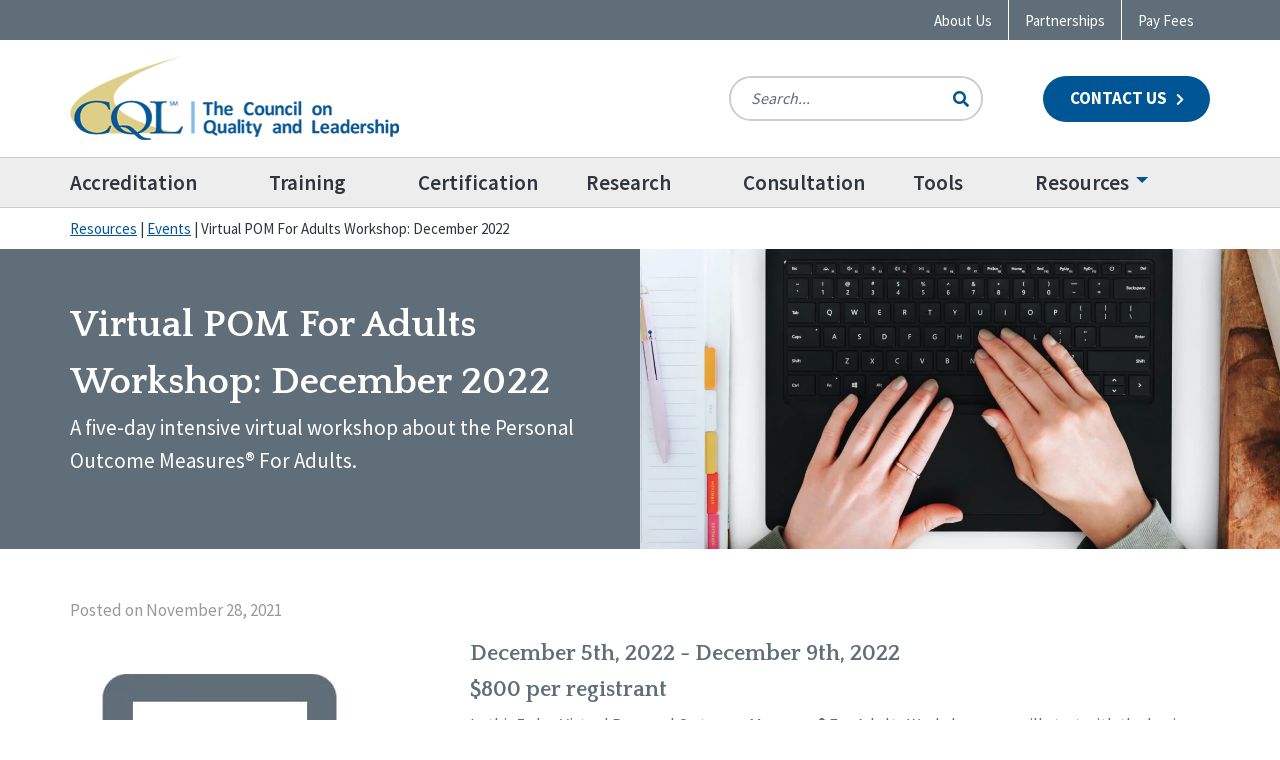

--- FILE ---
content_type: text/html; charset=UTF-8
request_url: https://www.c-q-l.org/resources/events/virtual-pom-for-adults-workshop-december-2022/
body_size: 36899
content:

<!doctype html>

<html class="no-js" lang="en-US">

<head>
	<meta charset="utf-8">
<script type="text/javascript">
/* <![CDATA[ */
var gform;gform||(document.addEventListener("gform_main_scripts_loaded",function(){gform.scriptsLoaded=!0}),document.addEventListener("gform/theme/scripts_loaded",function(){gform.themeScriptsLoaded=!0}),window.addEventListener("DOMContentLoaded",function(){gform.domLoaded=!0}),gform={domLoaded:!1,scriptsLoaded:!1,themeScriptsLoaded:!1,isFormEditor:()=>"function"==typeof InitializeEditor,callIfLoaded:function(o){return!(!gform.domLoaded||!gform.scriptsLoaded||!gform.themeScriptsLoaded&&!gform.isFormEditor()||(gform.isFormEditor()&&console.warn("The use of gform.initializeOnLoaded() is deprecated in the form editor context and will be removed in Gravity Forms 3.1."),o(),0))},initializeOnLoaded:function(o){gform.callIfLoaded(o)||(document.addEventListener("gform_main_scripts_loaded",()=>{gform.scriptsLoaded=!0,gform.callIfLoaded(o)}),document.addEventListener("gform/theme/scripts_loaded",()=>{gform.themeScriptsLoaded=!0,gform.callIfLoaded(o)}),window.addEventListener("DOMContentLoaded",()=>{gform.domLoaded=!0,gform.callIfLoaded(o)}))},hooks:{action:{},filter:{}},addAction:function(o,r,e,t){gform.addHook("action",o,r,e,t)},addFilter:function(o,r,e,t){gform.addHook("filter",o,r,e,t)},doAction:function(o){gform.doHook("action",o,arguments)},applyFilters:function(o){return gform.doHook("filter",o,arguments)},removeAction:function(o,r){gform.removeHook("action",o,r)},removeFilter:function(o,r,e){gform.removeHook("filter",o,r,e)},addHook:function(o,r,e,t,n){null==gform.hooks[o][r]&&(gform.hooks[o][r]=[]);var d=gform.hooks[o][r];null==n&&(n=r+"_"+d.length),gform.hooks[o][r].push({tag:n,callable:e,priority:t=null==t?10:t})},doHook:function(r,o,e){var t;if(e=Array.prototype.slice.call(e,1),null!=gform.hooks[r][o]&&((o=gform.hooks[r][o]).sort(function(o,r){return o.priority-r.priority}),o.forEach(function(o){"function"!=typeof(t=o.callable)&&(t=window[t]),"action"==r?t.apply(null,e):e[0]=t.apply(null,e)})),"filter"==r)return e[0]},removeHook:function(o,r,t,n){var e;null!=gform.hooks[o][r]&&(e=(e=gform.hooks[o][r]).filter(function(o,r,e){return!!(null!=n&&n!=o.tag||null!=t&&t!=o.priority)}),gform.hooks[o][r]=e)}});
/* ]]> */
</script>


	<!-- Force IE to use the latest rendering engine available -->
	<meta http-equiv="X-UA-Compatible" content="IE=edge"><script type="text/javascript">(window.NREUM||(NREUM={})).init={ajax:{deny_list:["bam.nr-data.net"]},feature_flags:["soft_nav"]};(window.NREUM||(NREUM={})).loader_config={licenseKey:"NRJS-c9d7373e593d4bce69e",applicationID:"571268588",browserID:"571268698"};;/*! For license information please see nr-loader-rum-1.308.0.min.js.LICENSE.txt */
(()=>{var e,t,r={163:(e,t,r)=>{"use strict";r.d(t,{j:()=>E});var n=r(384),i=r(1741);var a=r(2555);r(860).K7.genericEvents;const s="experimental.resources",o="register",c=e=>{if(!e||"string"!=typeof e)return!1;try{document.createDocumentFragment().querySelector(e)}catch{return!1}return!0};var d=r(2614),u=r(944),l=r(8122);const f="[data-nr-mask]",g=e=>(0,l.a)(e,(()=>{const e={feature_flags:[],experimental:{allow_registered_children:!1,resources:!1},mask_selector:"*",block_selector:"[data-nr-block]",mask_input_options:{color:!1,date:!1,"datetime-local":!1,email:!1,month:!1,number:!1,range:!1,search:!1,tel:!1,text:!1,time:!1,url:!1,week:!1,textarea:!1,select:!1,password:!0}};return{ajax:{deny_list:void 0,block_internal:!0,enabled:!0,autoStart:!0},api:{get allow_registered_children(){return e.feature_flags.includes(o)||e.experimental.allow_registered_children},set allow_registered_children(t){e.experimental.allow_registered_children=t},duplicate_registered_data:!1},browser_consent_mode:{enabled:!1},distributed_tracing:{enabled:void 0,exclude_newrelic_header:void 0,cors_use_newrelic_header:void 0,cors_use_tracecontext_headers:void 0,allowed_origins:void 0},get feature_flags(){return e.feature_flags},set feature_flags(t){e.feature_flags=t},generic_events:{enabled:!0,autoStart:!0},harvest:{interval:30},jserrors:{enabled:!0,autoStart:!0},logging:{enabled:!0,autoStart:!0},metrics:{enabled:!0,autoStart:!0},obfuscate:void 0,page_action:{enabled:!0},page_view_event:{enabled:!0,autoStart:!0},page_view_timing:{enabled:!0,autoStart:!0},performance:{capture_marks:!1,capture_measures:!1,capture_detail:!0,resources:{get enabled(){return e.feature_flags.includes(s)||e.experimental.resources},set enabled(t){e.experimental.resources=t},asset_types:[],first_party_domains:[],ignore_newrelic:!0}},privacy:{cookies_enabled:!0},proxy:{assets:void 0,beacon:void 0},session:{expiresMs:d.wk,inactiveMs:d.BB},session_replay:{autoStart:!0,enabled:!1,preload:!1,sampling_rate:10,error_sampling_rate:100,collect_fonts:!1,inline_images:!1,fix_stylesheets:!0,mask_all_inputs:!0,get mask_text_selector(){return e.mask_selector},set mask_text_selector(t){c(t)?e.mask_selector="".concat(t,",").concat(f):""===t||null===t?e.mask_selector=f:(0,u.R)(5,t)},get block_class(){return"nr-block"},get ignore_class(){return"nr-ignore"},get mask_text_class(){return"nr-mask"},get block_selector(){return e.block_selector},set block_selector(t){c(t)?e.block_selector+=",".concat(t):""!==t&&(0,u.R)(6,t)},get mask_input_options(){return e.mask_input_options},set mask_input_options(t){t&&"object"==typeof t?e.mask_input_options={...t,password:!0}:(0,u.R)(7,t)}},session_trace:{enabled:!0,autoStart:!0},soft_navigations:{enabled:!0,autoStart:!0},spa:{enabled:!0,autoStart:!0},ssl:void 0,user_actions:{enabled:!0,elementAttributes:["id","className","tagName","type"]}}})());var p=r(6154),m=r(9324);let h=0;const v={buildEnv:m.F3,distMethod:m.Xs,version:m.xv,originTime:p.WN},b={consented:!1},y={appMetadata:{},get consented(){return this.session?.state?.consent||b.consented},set consented(e){b.consented=e},customTransaction:void 0,denyList:void 0,disabled:!1,harvester:void 0,isolatedBacklog:!1,isRecording:!1,loaderType:void 0,maxBytes:3e4,obfuscator:void 0,onerror:void 0,ptid:void 0,releaseIds:{},session:void 0,timeKeeper:void 0,registeredEntities:[],jsAttributesMetadata:{bytes:0},get harvestCount(){return++h}},_=e=>{const t=(0,l.a)(e,y),r=Object.keys(v).reduce((e,t)=>(e[t]={value:v[t],writable:!1,configurable:!0,enumerable:!0},e),{});return Object.defineProperties(t,r)};var w=r(5701);const x=e=>{const t=e.startsWith("http");e+="/",r.p=t?e:"https://"+e};var R=r(7836),k=r(3241);const A={accountID:void 0,trustKey:void 0,agentID:void 0,licenseKey:void 0,applicationID:void 0,xpid:void 0},S=e=>(0,l.a)(e,A),T=new Set;function E(e,t={},r,s){let{init:o,info:c,loader_config:d,runtime:u={},exposed:l=!0}=t;if(!c){const e=(0,n.pV)();o=e.init,c=e.info,d=e.loader_config}e.init=g(o||{}),e.loader_config=S(d||{}),c.jsAttributes??={},p.bv&&(c.jsAttributes.isWorker=!0),e.info=(0,a.D)(c);const f=e.init,m=[c.beacon,c.errorBeacon];T.has(e.agentIdentifier)||(f.proxy.assets&&(x(f.proxy.assets),m.push(f.proxy.assets)),f.proxy.beacon&&m.push(f.proxy.beacon),e.beacons=[...m],function(e){const t=(0,n.pV)();Object.getOwnPropertyNames(i.W.prototype).forEach(r=>{const n=i.W.prototype[r];if("function"!=typeof n||"constructor"===n)return;let a=t[r];e[r]&&!1!==e.exposed&&"micro-agent"!==e.runtime?.loaderType&&(t[r]=(...t)=>{const n=e[r](...t);return a?a(...t):n})})}(e),(0,n.US)("activatedFeatures",w.B)),u.denyList=[...f.ajax.deny_list||[],...f.ajax.block_internal?m:[]],u.ptid=e.agentIdentifier,u.loaderType=r,e.runtime=_(u),T.has(e.agentIdentifier)||(e.ee=R.ee.get(e.agentIdentifier),e.exposed=l,(0,k.W)({agentIdentifier:e.agentIdentifier,drained:!!w.B?.[e.agentIdentifier],type:"lifecycle",name:"initialize",feature:void 0,data:e.config})),T.add(e.agentIdentifier)}},384:(e,t,r)=>{"use strict";r.d(t,{NT:()=>s,US:()=>u,Zm:()=>o,bQ:()=>d,dV:()=>c,pV:()=>l});var n=r(6154),i=r(1863),a=r(1910);const s={beacon:"bam.nr-data.net",errorBeacon:"bam.nr-data.net"};function o(){return n.gm.NREUM||(n.gm.NREUM={}),void 0===n.gm.newrelic&&(n.gm.newrelic=n.gm.NREUM),n.gm.NREUM}function c(){let e=o();return e.o||(e.o={ST:n.gm.setTimeout,SI:n.gm.setImmediate||n.gm.setInterval,CT:n.gm.clearTimeout,XHR:n.gm.XMLHttpRequest,REQ:n.gm.Request,EV:n.gm.Event,PR:n.gm.Promise,MO:n.gm.MutationObserver,FETCH:n.gm.fetch,WS:n.gm.WebSocket},(0,a.i)(...Object.values(e.o))),e}function d(e,t){let r=o();r.initializedAgents??={},t.initializedAt={ms:(0,i.t)(),date:new Date},r.initializedAgents[e]=t}function u(e,t){o()[e]=t}function l(){return function(){let e=o();const t=e.info||{};e.info={beacon:s.beacon,errorBeacon:s.errorBeacon,...t}}(),function(){let e=o();const t=e.init||{};e.init={...t}}(),c(),function(){let e=o();const t=e.loader_config||{};e.loader_config={...t}}(),o()}},782:(e,t,r)=>{"use strict";r.d(t,{T:()=>n});const n=r(860).K7.pageViewTiming},860:(e,t,r)=>{"use strict";r.d(t,{$J:()=>u,K7:()=>c,P3:()=>d,XX:()=>i,Yy:()=>o,df:()=>a,qY:()=>n,v4:()=>s});const n="events",i="jserrors",a="browser/blobs",s="rum",o="browser/logs",c={ajax:"ajax",genericEvents:"generic_events",jserrors:i,logging:"logging",metrics:"metrics",pageAction:"page_action",pageViewEvent:"page_view_event",pageViewTiming:"page_view_timing",sessionReplay:"session_replay",sessionTrace:"session_trace",softNav:"soft_navigations",spa:"spa"},d={[c.pageViewEvent]:1,[c.pageViewTiming]:2,[c.metrics]:3,[c.jserrors]:4,[c.spa]:5,[c.ajax]:6,[c.sessionTrace]:7,[c.softNav]:8,[c.sessionReplay]:9,[c.logging]:10,[c.genericEvents]:11},u={[c.pageViewEvent]:s,[c.pageViewTiming]:n,[c.ajax]:n,[c.spa]:n,[c.softNav]:n,[c.metrics]:i,[c.jserrors]:i,[c.sessionTrace]:a,[c.sessionReplay]:a,[c.logging]:o,[c.genericEvents]:"ins"}},944:(e,t,r)=>{"use strict";r.d(t,{R:()=>i});var n=r(3241);function i(e,t){"function"==typeof console.debug&&(console.debug("New Relic Warning: https://github.com/newrelic/newrelic-browser-agent/blob/main/docs/warning-codes.md#".concat(e),t),(0,n.W)({agentIdentifier:null,drained:null,type:"data",name:"warn",feature:"warn",data:{code:e,secondary:t}}))}},1687:(e,t,r)=>{"use strict";r.d(t,{Ak:()=>d,Ze:()=>f,x3:()=>u});var n=r(3241),i=r(7836),a=r(3606),s=r(860),o=r(2646);const c={};function d(e,t){const r={staged:!1,priority:s.P3[t]||0};l(e),c[e].get(t)||c[e].set(t,r)}function u(e,t){e&&c[e]&&(c[e].get(t)&&c[e].delete(t),p(e,t,!1),c[e].size&&g(e))}function l(e){if(!e)throw new Error("agentIdentifier required");c[e]||(c[e]=new Map)}function f(e="",t="feature",r=!1){if(l(e),!e||!c[e].get(t)||r)return p(e,t);c[e].get(t).staged=!0,g(e)}function g(e){const t=Array.from(c[e]);t.every(([e,t])=>t.staged)&&(t.sort((e,t)=>e[1].priority-t[1].priority),t.forEach(([t])=>{c[e].delete(t),p(e,t)}))}function p(e,t,r=!0){const s=e?i.ee.get(e):i.ee,c=a.i.handlers;if(!s.aborted&&s.backlog&&c){if((0,n.W)({agentIdentifier:e,type:"lifecycle",name:"drain",feature:t}),r){const e=s.backlog[t],r=c[t];if(r){for(let t=0;e&&t<e.length;++t)m(e[t],r);Object.entries(r).forEach(([e,t])=>{Object.values(t||{}).forEach(t=>{t[0]?.on&&t[0]?.context()instanceof o.y&&t[0].on(e,t[1])})})}}s.isolatedBacklog||delete c[t],s.backlog[t]=null,s.emit("drain-"+t,[])}}function m(e,t){var r=e[1];Object.values(t[r]||{}).forEach(t=>{var r=e[0];if(t[0]===r){var n=t[1],i=e[3],a=e[2];n.apply(i,a)}})}},1738:(e,t,r)=>{"use strict";r.d(t,{U:()=>g,Y:()=>f});var n=r(3241),i=r(9908),a=r(1863),s=r(944),o=r(5701),c=r(3969),d=r(8362),u=r(860),l=r(4261);function f(e,t,r,a){const f=a||r;!f||f[e]&&f[e]!==d.d.prototype[e]||(f[e]=function(){(0,i.p)(c.xV,["API/"+e+"/called"],void 0,u.K7.metrics,r.ee),(0,n.W)({agentIdentifier:r.agentIdentifier,drained:!!o.B?.[r.agentIdentifier],type:"data",name:"api",feature:l.Pl+e,data:{}});try{return t.apply(this,arguments)}catch(e){(0,s.R)(23,e)}})}function g(e,t,r,n,s){const o=e.info;null===r?delete o.jsAttributes[t]:o.jsAttributes[t]=r,(s||null===r)&&(0,i.p)(l.Pl+n,[(0,a.t)(),t,r],void 0,"session",e.ee)}},1741:(e,t,r)=>{"use strict";r.d(t,{W:()=>a});var n=r(944),i=r(4261);class a{#e(e,...t){if(this[e]!==a.prototype[e])return this[e](...t);(0,n.R)(35,e)}addPageAction(e,t){return this.#e(i.hG,e,t)}register(e){return this.#e(i.eY,e)}recordCustomEvent(e,t){return this.#e(i.fF,e,t)}setPageViewName(e,t){return this.#e(i.Fw,e,t)}setCustomAttribute(e,t,r){return this.#e(i.cD,e,t,r)}noticeError(e,t){return this.#e(i.o5,e,t)}setUserId(e,t=!1){return this.#e(i.Dl,e,t)}setApplicationVersion(e){return this.#e(i.nb,e)}setErrorHandler(e){return this.#e(i.bt,e)}addRelease(e,t){return this.#e(i.k6,e,t)}log(e,t){return this.#e(i.$9,e,t)}start(){return this.#e(i.d3)}finished(e){return this.#e(i.BL,e)}recordReplay(){return this.#e(i.CH)}pauseReplay(){return this.#e(i.Tb)}addToTrace(e){return this.#e(i.U2,e)}setCurrentRouteName(e){return this.#e(i.PA,e)}interaction(e){return this.#e(i.dT,e)}wrapLogger(e,t,r){return this.#e(i.Wb,e,t,r)}measure(e,t){return this.#e(i.V1,e,t)}consent(e){return this.#e(i.Pv,e)}}},1863:(e,t,r)=>{"use strict";function n(){return Math.floor(performance.now())}r.d(t,{t:()=>n})},1910:(e,t,r)=>{"use strict";r.d(t,{i:()=>a});var n=r(944);const i=new Map;function a(...e){return e.every(e=>{if(i.has(e))return i.get(e);const t="function"==typeof e?e.toString():"",r=t.includes("[native code]"),a=t.includes("nrWrapper");return r||a||(0,n.R)(64,e?.name||t),i.set(e,r),r})}},2555:(e,t,r)=>{"use strict";r.d(t,{D:()=>o,f:()=>s});var n=r(384),i=r(8122);const a={beacon:n.NT.beacon,errorBeacon:n.NT.errorBeacon,licenseKey:void 0,applicationID:void 0,sa:void 0,queueTime:void 0,applicationTime:void 0,ttGuid:void 0,user:void 0,account:void 0,product:void 0,extra:void 0,jsAttributes:{},userAttributes:void 0,atts:void 0,transactionName:void 0,tNamePlain:void 0};function s(e){try{return!!e.licenseKey&&!!e.errorBeacon&&!!e.applicationID}catch(e){return!1}}const o=e=>(0,i.a)(e,a)},2614:(e,t,r)=>{"use strict";r.d(t,{BB:()=>s,H3:()=>n,g:()=>d,iL:()=>c,tS:()=>o,uh:()=>i,wk:()=>a});const n="NRBA",i="SESSION",a=144e5,s=18e5,o={STARTED:"session-started",PAUSE:"session-pause",RESET:"session-reset",RESUME:"session-resume",UPDATE:"session-update"},c={SAME_TAB:"same-tab",CROSS_TAB:"cross-tab"},d={OFF:0,FULL:1,ERROR:2}},2646:(e,t,r)=>{"use strict";r.d(t,{y:()=>n});class n{constructor(e){this.contextId=e}}},2843:(e,t,r)=>{"use strict";r.d(t,{G:()=>a,u:()=>i});var n=r(3878);function i(e,t=!1,r,i){(0,n.DD)("visibilitychange",function(){if(t)return void("hidden"===document.visibilityState&&e());e(document.visibilityState)},r,i)}function a(e,t,r){(0,n.sp)("pagehide",e,t,r)}},3241:(e,t,r)=>{"use strict";r.d(t,{W:()=>a});var n=r(6154);const i="newrelic";function a(e={}){try{n.gm.dispatchEvent(new CustomEvent(i,{detail:e}))}catch(e){}}},3606:(e,t,r)=>{"use strict";r.d(t,{i:()=>a});var n=r(9908);a.on=s;var i=a.handlers={};function a(e,t,r,a){s(a||n.d,i,e,t,r)}function s(e,t,r,i,a){a||(a="feature"),e||(e=n.d);var s=t[a]=t[a]||{};(s[r]=s[r]||[]).push([e,i])}},3878:(e,t,r)=>{"use strict";function n(e,t){return{capture:e,passive:!1,signal:t}}function i(e,t,r=!1,i){window.addEventListener(e,t,n(r,i))}function a(e,t,r=!1,i){document.addEventListener(e,t,n(r,i))}r.d(t,{DD:()=>a,jT:()=>n,sp:()=>i})},3969:(e,t,r)=>{"use strict";r.d(t,{TZ:()=>n,XG:()=>o,rs:()=>i,xV:()=>s,z_:()=>a});const n=r(860).K7.metrics,i="sm",a="cm",s="storeSupportabilityMetrics",o="storeEventMetrics"},4234:(e,t,r)=>{"use strict";r.d(t,{W:()=>a});var n=r(7836),i=r(1687);class a{constructor(e,t){this.agentIdentifier=e,this.ee=n.ee.get(e),this.featureName=t,this.blocked=!1}deregisterDrain(){(0,i.x3)(this.agentIdentifier,this.featureName)}}},4261:(e,t,r)=>{"use strict";r.d(t,{$9:()=>d,BL:()=>o,CH:()=>g,Dl:()=>_,Fw:()=>y,PA:()=>h,Pl:()=>n,Pv:()=>k,Tb:()=>l,U2:()=>a,V1:()=>R,Wb:()=>x,bt:()=>b,cD:()=>v,d3:()=>w,dT:()=>c,eY:()=>p,fF:()=>f,hG:()=>i,k6:()=>s,nb:()=>m,o5:()=>u});const n="api-",i="addPageAction",a="addToTrace",s="addRelease",o="finished",c="interaction",d="log",u="noticeError",l="pauseReplay",f="recordCustomEvent",g="recordReplay",p="register",m="setApplicationVersion",h="setCurrentRouteName",v="setCustomAttribute",b="setErrorHandler",y="setPageViewName",_="setUserId",w="start",x="wrapLogger",R="measure",k="consent"},5289:(e,t,r)=>{"use strict";r.d(t,{GG:()=>s,Qr:()=>c,sB:()=>o});var n=r(3878),i=r(6389);function a(){return"undefined"==typeof document||"complete"===document.readyState}function s(e,t){if(a())return e();const r=(0,i.J)(e),s=setInterval(()=>{a()&&(clearInterval(s),r())},500);(0,n.sp)("load",r,t)}function o(e){if(a())return e();(0,n.DD)("DOMContentLoaded",e)}function c(e){if(a())return e();(0,n.sp)("popstate",e)}},5607:(e,t,r)=>{"use strict";r.d(t,{W:()=>n});const n=(0,r(9566).bz)()},5701:(e,t,r)=>{"use strict";r.d(t,{B:()=>a,t:()=>s});var n=r(3241);const i=new Set,a={};function s(e,t){const r=t.agentIdentifier;a[r]??={},e&&"object"==typeof e&&(i.has(r)||(t.ee.emit("rumresp",[e]),a[r]=e,i.add(r),(0,n.W)({agentIdentifier:r,loaded:!0,drained:!0,type:"lifecycle",name:"load",feature:void 0,data:e})))}},6154:(e,t,r)=>{"use strict";r.d(t,{OF:()=>c,RI:()=>i,WN:()=>u,bv:()=>a,eN:()=>l,gm:()=>s,mw:()=>o,sb:()=>d});var n=r(1863);const i="undefined"!=typeof window&&!!window.document,a="undefined"!=typeof WorkerGlobalScope&&("undefined"!=typeof self&&self instanceof WorkerGlobalScope&&self.navigator instanceof WorkerNavigator||"undefined"!=typeof globalThis&&globalThis instanceof WorkerGlobalScope&&globalThis.navigator instanceof WorkerNavigator),s=i?window:"undefined"!=typeof WorkerGlobalScope&&("undefined"!=typeof self&&self instanceof WorkerGlobalScope&&self||"undefined"!=typeof globalThis&&globalThis instanceof WorkerGlobalScope&&globalThis),o=Boolean("hidden"===s?.document?.visibilityState),c=/iPad|iPhone|iPod/.test(s.navigator?.userAgent),d=c&&"undefined"==typeof SharedWorker,u=((()=>{const e=s.navigator?.userAgent?.match(/Firefox[/\s](\d+\.\d+)/);Array.isArray(e)&&e.length>=2&&e[1]})(),Date.now()-(0,n.t)()),l=()=>"undefined"!=typeof PerformanceNavigationTiming&&s?.performance?.getEntriesByType("navigation")?.[0]?.responseStart},6389:(e,t,r)=>{"use strict";function n(e,t=500,r={}){const n=r?.leading||!1;let i;return(...r)=>{n&&void 0===i&&(e.apply(this,r),i=setTimeout(()=>{i=clearTimeout(i)},t)),n||(clearTimeout(i),i=setTimeout(()=>{e.apply(this,r)},t))}}function i(e){let t=!1;return(...r)=>{t||(t=!0,e.apply(this,r))}}r.d(t,{J:()=>i,s:()=>n})},6630:(e,t,r)=>{"use strict";r.d(t,{T:()=>n});const n=r(860).K7.pageViewEvent},7699:(e,t,r)=>{"use strict";r.d(t,{It:()=>a,KC:()=>o,No:()=>i,qh:()=>s});var n=r(860);const i=16e3,a=1e6,s="SESSION_ERROR",o={[n.K7.logging]:!0,[n.K7.genericEvents]:!1,[n.K7.jserrors]:!1,[n.K7.ajax]:!1}},7836:(e,t,r)=>{"use strict";r.d(t,{P:()=>o,ee:()=>c});var n=r(384),i=r(8990),a=r(2646),s=r(5607);const o="nr@context:".concat(s.W),c=function e(t,r){var n={},s={},u={},l=!1;try{l=16===r.length&&d.initializedAgents?.[r]?.runtime.isolatedBacklog}catch(e){}var f={on:p,addEventListener:p,removeEventListener:function(e,t){var r=n[e];if(!r)return;for(var i=0;i<r.length;i++)r[i]===t&&r.splice(i,1)},emit:function(e,r,n,i,a){!1!==a&&(a=!0);if(c.aborted&&!i)return;t&&a&&t.emit(e,r,n);var o=g(n);m(e).forEach(e=>{e.apply(o,r)});var d=v()[s[e]];d&&d.push([f,e,r,o]);return o},get:h,listeners:m,context:g,buffer:function(e,t){const r=v();if(t=t||"feature",f.aborted)return;Object.entries(e||{}).forEach(([e,n])=>{s[n]=t,t in r||(r[t]=[])})},abort:function(){f._aborted=!0,Object.keys(f.backlog).forEach(e=>{delete f.backlog[e]})},isBuffering:function(e){return!!v()[s[e]]},debugId:r,backlog:l?{}:t&&"object"==typeof t.backlog?t.backlog:{},isolatedBacklog:l};return Object.defineProperty(f,"aborted",{get:()=>{let e=f._aborted||!1;return e||(t&&(e=t.aborted),e)}}),f;function g(e){return e&&e instanceof a.y?e:e?(0,i.I)(e,o,()=>new a.y(o)):new a.y(o)}function p(e,t){n[e]=m(e).concat(t)}function m(e){return n[e]||[]}function h(t){return u[t]=u[t]||e(f,t)}function v(){return f.backlog}}(void 0,"globalEE"),d=(0,n.Zm)();d.ee||(d.ee=c)},8122:(e,t,r)=>{"use strict";r.d(t,{a:()=>i});var n=r(944);function i(e,t){try{if(!e||"object"!=typeof e)return(0,n.R)(3);if(!t||"object"!=typeof t)return(0,n.R)(4);const r=Object.create(Object.getPrototypeOf(t),Object.getOwnPropertyDescriptors(t)),a=0===Object.keys(r).length?e:r;for(let s in a)if(void 0!==e[s])try{if(null===e[s]){r[s]=null;continue}Array.isArray(e[s])&&Array.isArray(t[s])?r[s]=Array.from(new Set([...e[s],...t[s]])):"object"==typeof e[s]&&"object"==typeof t[s]?r[s]=i(e[s],t[s]):r[s]=e[s]}catch(e){r[s]||(0,n.R)(1,e)}return r}catch(e){(0,n.R)(2,e)}}},8362:(e,t,r)=>{"use strict";r.d(t,{d:()=>a});var n=r(9566),i=r(1741);class a extends i.W{agentIdentifier=(0,n.LA)(16)}},8374:(e,t,r)=>{r.nc=(()=>{try{return document?.currentScript?.nonce}catch(e){}return""})()},8990:(e,t,r)=>{"use strict";r.d(t,{I:()=>i});var n=Object.prototype.hasOwnProperty;function i(e,t,r){if(n.call(e,t))return e[t];var i=r();if(Object.defineProperty&&Object.keys)try{return Object.defineProperty(e,t,{value:i,writable:!0,enumerable:!1}),i}catch(e){}return e[t]=i,i}},9324:(e,t,r)=>{"use strict";r.d(t,{F3:()=>i,Xs:()=>a,xv:()=>n});const n="1.308.0",i="PROD",a="CDN"},9566:(e,t,r)=>{"use strict";r.d(t,{LA:()=>o,bz:()=>s});var n=r(6154);const i="xxxxxxxx-xxxx-4xxx-yxxx-xxxxxxxxxxxx";function a(e,t){return e?15&e[t]:16*Math.random()|0}function s(){const e=n.gm?.crypto||n.gm?.msCrypto;let t,r=0;return e&&e.getRandomValues&&(t=e.getRandomValues(new Uint8Array(30))),i.split("").map(e=>"x"===e?a(t,r++).toString(16):"y"===e?(3&a()|8).toString(16):e).join("")}function o(e){const t=n.gm?.crypto||n.gm?.msCrypto;let r,i=0;t&&t.getRandomValues&&(r=t.getRandomValues(new Uint8Array(e)));const s=[];for(var o=0;o<e;o++)s.push(a(r,i++).toString(16));return s.join("")}},9908:(e,t,r)=>{"use strict";r.d(t,{d:()=>n,p:()=>i});var n=r(7836).ee.get("handle");function i(e,t,r,i,a){a?(a.buffer([e],i),a.emit(e,t,r)):(n.buffer([e],i),n.emit(e,t,r))}}},n={};function i(e){var t=n[e];if(void 0!==t)return t.exports;var a=n[e]={exports:{}};return r[e](a,a.exports,i),a.exports}i.m=r,i.d=(e,t)=>{for(var r in t)i.o(t,r)&&!i.o(e,r)&&Object.defineProperty(e,r,{enumerable:!0,get:t[r]})},i.f={},i.e=e=>Promise.all(Object.keys(i.f).reduce((t,r)=>(i.f[r](e,t),t),[])),i.u=e=>"nr-rum-1.308.0.min.js",i.o=(e,t)=>Object.prototype.hasOwnProperty.call(e,t),e={},t="NRBA-1.308.0.PROD:",i.l=(r,n,a,s)=>{if(e[r])e[r].push(n);else{var o,c;if(void 0!==a)for(var d=document.getElementsByTagName("script"),u=0;u<d.length;u++){var l=d[u];if(l.getAttribute("src")==r||l.getAttribute("data-webpack")==t+a){o=l;break}}if(!o){c=!0;var f={296:"sha512-+MIMDsOcckGXa1EdWHqFNv7P+JUkd5kQwCBr3KE6uCvnsBNUrdSt4a/3/L4j4TxtnaMNjHpza2/erNQbpacJQA=="};(o=document.createElement("script")).charset="utf-8",i.nc&&o.setAttribute("nonce",i.nc),o.setAttribute("data-webpack",t+a),o.src=r,0!==o.src.indexOf(window.location.origin+"/")&&(o.crossOrigin="anonymous"),f[s]&&(o.integrity=f[s])}e[r]=[n];var g=(t,n)=>{o.onerror=o.onload=null,clearTimeout(p);var i=e[r];if(delete e[r],o.parentNode&&o.parentNode.removeChild(o),i&&i.forEach(e=>e(n)),t)return t(n)},p=setTimeout(g.bind(null,void 0,{type:"timeout",target:o}),12e4);o.onerror=g.bind(null,o.onerror),o.onload=g.bind(null,o.onload),c&&document.head.appendChild(o)}},i.r=e=>{"undefined"!=typeof Symbol&&Symbol.toStringTag&&Object.defineProperty(e,Symbol.toStringTag,{value:"Module"}),Object.defineProperty(e,"__esModule",{value:!0})},i.p="https://js-agent.newrelic.com/",(()=>{var e={374:0,840:0};i.f.j=(t,r)=>{var n=i.o(e,t)?e[t]:void 0;if(0!==n)if(n)r.push(n[2]);else{var a=new Promise((r,i)=>n=e[t]=[r,i]);r.push(n[2]=a);var s=i.p+i.u(t),o=new Error;i.l(s,r=>{if(i.o(e,t)&&(0!==(n=e[t])&&(e[t]=void 0),n)){var a=r&&("load"===r.type?"missing":r.type),s=r&&r.target&&r.target.src;o.message="Loading chunk "+t+" failed: ("+a+": "+s+")",o.name="ChunkLoadError",o.type=a,o.request=s,n[1](o)}},"chunk-"+t,t)}};var t=(t,r)=>{var n,a,[s,o,c]=r,d=0;if(s.some(t=>0!==e[t])){for(n in o)i.o(o,n)&&(i.m[n]=o[n]);if(c)c(i)}for(t&&t(r);d<s.length;d++)a=s[d],i.o(e,a)&&e[a]&&e[a][0](),e[a]=0},r=self["webpackChunk:NRBA-1.308.0.PROD"]=self["webpackChunk:NRBA-1.308.0.PROD"]||[];r.forEach(t.bind(null,0)),r.push=t.bind(null,r.push.bind(r))})(),(()=>{"use strict";i(8374);var e=i(8362),t=i(860);const r=Object.values(t.K7);var n=i(163);var a=i(9908),s=i(1863),o=i(4261),c=i(1738);var d=i(1687),u=i(4234),l=i(5289),f=i(6154),g=i(944),p=i(384);const m=e=>f.RI&&!0===e?.privacy.cookies_enabled;function h(e){return!!(0,p.dV)().o.MO&&m(e)&&!0===e?.session_trace.enabled}var v=i(6389),b=i(7699);class y extends u.W{constructor(e,t){super(e.agentIdentifier,t),this.agentRef=e,this.abortHandler=void 0,this.featAggregate=void 0,this.loadedSuccessfully=void 0,this.onAggregateImported=new Promise(e=>{this.loadedSuccessfully=e}),this.deferred=Promise.resolve(),!1===e.init[this.featureName].autoStart?this.deferred=new Promise((t,r)=>{this.ee.on("manual-start-all",(0,v.J)(()=>{(0,d.Ak)(e.agentIdentifier,this.featureName),t()}))}):(0,d.Ak)(e.agentIdentifier,t)}importAggregator(e,t,r={}){if(this.featAggregate)return;const n=async()=>{let n;await this.deferred;try{if(m(e.init)){const{setupAgentSession:t}=await i.e(296).then(i.bind(i,3305));n=t(e)}}catch(e){(0,g.R)(20,e),this.ee.emit("internal-error",[e]),(0,a.p)(b.qh,[e],void 0,this.featureName,this.ee)}try{if(!this.#t(this.featureName,n,e.init))return(0,d.Ze)(this.agentIdentifier,this.featureName),void this.loadedSuccessfully(!1);const{Aggregate:i}=await t();this.featAggregate=new i(e,r),e.runtime.harvester.initializedAggregates.push(this.featAggregate),this.loadedSuccessfully(!0)}catch(e){(0,g.R)(34,e),this.abortHandler?.(),(0,d.Ze)(this.agentIdentifier,this.featureName,!0),this.loadedSuccessfully(!1),this.ee&&this.ee.abort()}};f.RI?(0,l.GG)(()=>n(),!0):n()}#t(e,r,n){if(this.blocked)return!1;switch(e){case t.K7.sessionReplay:return h(n)&&!!r;case t.K7.sessionTrace:return!!r;default:return!0}}}var _=i(6630),w=i(2614),x=i(3241);class R extends y{static featureName=_.T;constructor(e){var t;super(e,_.T),this.setupInspectionEvents(e.agentIdentifier),t=e,(0,c.Y)(o.Fw,function(e,r){"string"==typeof e&&("/"!==e.charAt(0)&&(e="/"+e),t.runtime.customTransaction=(r||"http://custom.transaction")+e,(0,a.p)(o.Pl+o.Fw,[(0,s.t)()],void 0,void 0,t.ee))},t),this.importAggregator(e,()=>i.e(296).then(i.bind(i,3943)))}setupInspectionEvents(e){const t=(t,r)=>{t&&(0,x.W)({agentIdentifier:e,timeStamp:t.timeStamp,loaded:"complete"===t.target.readyState,type:"window",name:r,data:t.target.location+""})};(0,l.sB)(e=>{t(e,"DOMContentLoaded")}),(0,l.GG)(e=>{t(e,"load")}),(0,l.Qr)(e=>{t(e,"navigate")}),this.ee.on(w.tS.UPDATE,(t,r)=>{(0,x.W)({agentIdentifier:e,type:"lifecycle",name:"session",data:r})})}}class k extends e.d{constructor(e){var t;(super(),f.gm)?(this.features={},(0,p.bQ)(this.agentIdentifier,this),this.desiredFeatures=new Set(e.features||[]),this.desiredFeatures.add(R),(0,n.j)(this,e,e.loaderType||"agent"),t=this,(0,c.Y)(o.cD,function(e,r,n=!1){if("string"==typeof e){if(["string","number","boolean"].includes(typeof r)||null===r)return(0,c.U)(t,e,r,o.cD,n);(0,g.R)(40,typeof r)}else(0,g.R)(39,typeof e)},t),function(e){(0,c.Y)(o.Dl,function(t,r=!1){if("string"!=typeof t&&null!==t)return void(0,g.R)(41,typeof t);const n=e.info.jsAttributes["enduser.id"];r&&null!=n&&n!==t?(0,a.p)(o.Pl+"setUserIdAndResetSession",[t],void 0,"session",e.ee):(0,c.U)(e,"enduser.id",t,o.Dl,!0)},e)}(this),function(e){(0,c.Y)(o.nb,function(t){if("string"==typeof t||null===t)return(0,c.U)(e,"application.version",t,o.nb,!1);(0,g.R)(42,typeof t)},e)}(this),function(e){(0,c.Y)(o.d3,function(){e.ee.emit("manual-start-all")},e)}(this),function(e){(0,c.Y)(o.Pv,function(t=!0){if("boolean"==typeof t){if((0,a.p)(o.Pl+o.Pv,[t],void 0,"session",e.ee),e.runtime.consented=t,t){const t=e.features.page_view_event;t.onAggregateImported.then(e=>{const r=t.featAggregate;e&&!r.sentRum&&r.sendRum()})}}else(0,g.R)(65,typeof t)},e)}(this),this.run()):(0,g.R)(21)}get config(){return{info:this.info,init:this.init,loader_config:this.loader_config,runtime:this.runtime}}get api(){return this}run(){try{const e=function(e){const t={};return r.forEach(r=>{t[r]=!!e[r]?.enabled}),t}(this.init),n=[...this.desiredFeatures];n.sort((e,r)=>t.P3[e.featureName]-t.P3[r.featureName]),n.forEach(r=>{if(!e[r.featureName]&&r.featureName!==t.K7.pageViewEvent)return;if(r.featureName===t.K7.spa)return void(0,g.R)(67);const n=function(e){switch(e){case t.K7.ajax:return[t.K7.jserrors];case t.K7.sessionTrace:return[t.K7.ajax,t.K7.pageViewEvent];case t.K7.sessionReplay:return[t.K7.sessionTrace];case t.K7.pageViewTiming:return[t.K7.pageViewEvent];default:return[]}}(r.featureName).filter(e=>!(e in this.features));n.length>0&&(0,g.R)(36,{targetFeature:r.featureName,missingDependencies:n}),this.features[r.featureName]=new r(this)})}catch(e){(0,g.R)(22,e);for(const e in this.features)this.features[e].abortHandler?.();const t=(0,p.Zm)();delete t.initializedAgents[this.agentIdentifier]?.features,delete this.sharedAggregator;return t.ee.get(this.agentIdentifier).abort(),!1}}}var A=i(2843),S=i(782);class T extends y{static featureName=S.T;constructor(e){super(e,S.T),f.RI&&((0,A.u)(()=>(0,a.p)("docHidden",[(0,s.t)()],void 0,S.T,this.ee),!0),(0,A.G)(()=>(0,a.p)("winPagehide",[(0,s.t)()],void 0,S.T,this.ee)),this.importAggregator(e,()=>i.e(296).then(i.bind(i,2117))))}}var E=i(3969);class I extends y{static featureName=E.TZ;constructor(e){super(e,E.TZ),f.RI&&document.addEventListener("securitypolicyviolation",e=>{(0,a.p)(E.xV,["Generic/CSPViolation/Detected"],void 0,this.featureName,this.ee)}),this.importAggregator(e,()=>i.e(296).then(i.bind(i,9623)))}}new k({features:[R,T,I],loaderType:"lite"})})()})();</script>

	<!-- Mobile Meta -->
	<meta name="viewport" content="width=device-width, initial-scale=1.0">
	<meta class="foundation-mq">

	<!-- If Site Icon isn't set in customizer -->
	
	<link rel="pingback" href="https://www.c-q-l.org/xmlrpc.php">
	<script src="https://cdn.userway.org/widget.js" data-account="0TT0Nvqqb8"></script>
<!-- Global site tag (gtag.js) - Google Analytics -->
<script async src="https://www.googletagmanager.com/gtag/js?id=UA-58091186-1"></script>
<script>
  window.dataLayer = window.dataLayer || [];
  function gtag(){dataLayer.push(arguments);}
  gtag('js', new Date());

  gtag('config', 'UA-58091186-1');
</script>

	<meta name='robots' content='index, follow, max-image-preview:large, max-snippet:-1, max-video-preview:-1' />

	<!-- This site is optimized with the Yoast SEO plugin v26.7 - https://yoast.com/wordpress/plugins/seo/ -->
	<title>Virtual POM For Adults Workshop: December 2022 - The Council on Quality and Leadership</title>
	<meta name="description" content="This Virtual POM Workshop will show you the process, and its connection to person-centered approaches and person-centered planning." />
	<link rel="canonical" href="https://www.c-q-l.org/resources/events/virtual-pom-for-adults-workshop-december-2022/" />
	<meta property="og:locale" content="en_US" />
	<meta property="og:type" content="article" />
	<meta property="og:title" content="Virtual POM For Adults Workshop: December 2022 - The Council on Quality and Leadership" />
	<meta property="og:description" content="This Virtual POM Workshop will show you the process, and its connection to person-centered approaches and person-centered planning." />
	<meta property="og:url" content="https://www.c-q-l.org/resources/events/virtual-pom-for-adults-workshop-december-2022/" />
	<meta property="og:site_name" content="The Council on Quality and Leadership" />
	<meta property="article:modified_time" content="2024-06-11T21:39:34+00:00" />
	<meta property="og:image" content="https://www.c-q-l.org/wp-content/uploads/2021/09/Header-Event-CQL-December-2022-Virtual-Personal-Outcome-Measures-Adult-POM-Workshop-120522.jpg" />
	<meta property="og:image:width" content="1800" />
	<meta property="og:image:height" content="700" />
	<meta property="og:image:type" content="image/jpeg" />
	<meta name="twitter:card" content="summary_large_image" />
	<meta name="twitter:label1" content="Est. reading time" />
	<meta name="twitter:data1" content="8 minutes" />
	<script type="application/ld+json" class="yoast-schema-graph">{"@context":"https://schema.org","@graph":[{"@type":"WebPage","@id":"https://www.c-q-l.org/resources/events/virtual-pom-for-adults-workshop-december-2022/","url":"https://www.c-q-l.org/resources/events/virtual-pom-for-adults-workshop-december-2022/","name":"Virtual POM For Adults Workshop: December 2022 - The Council on Quality and Leadership","isPartOf":{"@id":"https://www.c-q-l.org/#website"},"primaryImageOfPage":{"@id":"https://www.c-q-l.org/resources/events/virtual-pom-for-adults-workshop-december-2022/#primaryimage"},"image":{"@id":"https://www.c-q-l.org/resources/events/virtual-pom-for-adults-workshop-december-2022/#primaryimage"},"thumbnailUrl":"https://www.c-q-l.org/wp-content/uploads/2021/09/Header-Event-CQL-December-2022-Virtual-Personal-Outcome-Measures-Adult-POM-Workshop-120522.jpg","datePublished":"2021-11-28T12:52:00+00:00","dateModified":"2024-06-11T21:39:34+00:00","description":"This Virtual POM Workshop will show you the process, and its connection to person-centered approaches and person-centered planning.","breadcrumb":{"@id":"https://www.c-q-l.org/resources/events/virtual-pom-for-adults-workshop-december-2022/#breadcrumb"},"inLanguage":"en-US","potentialAction":[{"@type":"ReadAction","target":["https://www.c-q-l.org/resources/events/virtual-pom-for-adults-workshop-december-2022/"]}]},{"@type":"ImageObject","inLanguage":"en-US","@id":"https://www.c-q-l.org/resources/events/virtual-pom-for-adults-workshop-december-2022/#primaryimage","url":"https://www.c-q-l.org/wp-content/uploads/2021/09/Header-Event-CQL-December-2022-Virtual-Personal-Outcome-Measures-Adult-POM-Workshop-120522.jpg","contentUrl":"https://www.c-q-l.org/wp-content/uploads/2021/09/Header-Event-CQL-December-2022-Virtual-Personal-Outcome-Measures-Adult-POM-Workshop-120522.jpg","width":1800,"height":700,"caption":"Person at a desk typing on a laptop with pens and a notepad nearby"},{"@type":"BreadcrumbList","@id":"https://www.c-q-l.org/resources/events/virtual-pom-for-adults-workshop-december-2022/#breadcrumb","itemListElement":[{"@type":"ListItem","position":1,"name":"Home","item":"https://www.c-q-l.org/"},{"@type":"ListItem","position":2,"name":"Events","item":"https://www.c-q-l.org/resources/events/"},{"@type":"ListItem","position":3,"name":"Virtual POM For Adults Workshop: December 2022"}]},{"@type":"WebSite","@id":"https://www.c-q-l.org/#website","url":"https://www.c-q-l.org/","name":"The Council on Quality and Leadership","description":"The Council on Quality and Leadership","publisher":{"@id":"https://www.c-q-l.org/#organization"},"potentialAction":[{"@type":"SearchAction","target":{"@type":"EntryPoint","urlTemplate":"https://www.c-q-l.org/?s={search_term_string}"},"query-input":{"@type":"PropertyValueSpecification","valueRequired":true,"valueName":"search_term_string"}}],"inLanguage":"en-US"},{"@type":"Organization","@id":"https://www.c-q-l.org/#organization","name":"The Council on Quality and Leadership","url":"https://www.c-q-l.org/","logo":{"@type":"ImageObject","inLanguage":"en-US","@id":"https://www.c-q-l.org/#/schema/logo/image/","url":"https://www.c-q-l.org/wp-content/uploads/2020/03/CQL-Main-Logo.png","contentUrl":"https://www.c-q-l.org/wp-content/uploads/2020/03/CQL-Main-Logo.png","width":330,"height":85,"caption":"The Council on Quality and Leadership"},"image":{"@id":"https://www.c-q-l.org/#/schema/logo/image/"}}]}</script>
	<!-- / Yoast SEO plugin. -->


<link rel='dns-prefetch' href='//www.google.com' />
<link rel='dns-prefetch' href='//kit.fontawesome.com' />
<link rel='dns-prefetch' href='//fonts.googleapis.com' />
<link rel="alternate" type="application/rss+xml" title="The Council on Quality and Leadership &raquo; Feed" href="https://www.c-q-l.org/feed/" />
<link rel="alternate" type="application/rss+xml" title="The Council on Quality and Leadership &raquo; Comments Feed" href="https://www.c-q-l.org/comments/feed/" />
<link rel="alternate" title="oEmbed (JSON)" type="application/json+oembed" href="https://www.c-q-l.org/wp-json/oembed/1.0/embed?url=https%3A%2F%2Fwww.c-q-l.org%2Fresources%2Fevents%2Fvirtual-pom-for-adults-workshop-december-2022%2F" />
<link rel="alternate" title="oEmbed (XML)" type="text/xml+oembed" href="https://www.c-q-l.org/wp-json/oembed/1.0/embed?url=https%3A%2F%2Fwww.c-q-l.org%2Fresources%2Fevents%2Fvirtual-pom-for-adults-workshop-december-2022%2F&#038;format=xml" />
<style id='wp-img-auto-sizes-contain-inline-css' type='text/css'>
img:is([sizes=auto i],[sizes^="auto," i]){contain-intrinsic-size:3000px 1500px}
/*# sourceURL=wp-img-auto-sizes-contain-inline-css */
</style>
<style id='wp-emoji-styles-inline-css' type='text/css'>

	img.wp-smiley, img.emoji {
		display: inline !important;
		border: none !important;
		box-shadow: none !important;
		height: 1em !important;
		width: 1em !important;
		margin: 0 0.07em !important;
		vertical-align: -0.1em !important;
		background: none !important;
		padding: 0 !important;
	}
/*# sourceURL=wp-emoji-styles-inline-css */
</style>
<style id='wp-block-library-inline-css' type='text/css'>
:root{--wp-block-synced-color:#7a00df;--wp-block-synced-color--rgb:122,0,223;--wp-bound-block-color:var(--wp-block-synced-color);--wp-editor-canvas-background:#ddd;--wp-admin-theme-color:#007cba;--wp-admin-theme-color--rgb:0,124,186;--wp-admin-theme-color-darker-10:#006ba1;--wp-admin-theme-color-darker-10--rgb:0,107,160.5;--wp-admin-theme-color-darker-20:#005a87;--wp-admin-theme-color-darker-20--rgb:0,90,135;--wp-admin-border-width-focus:2px}@media (min-resolution:192dpi){:root{--wp-admin-border-width-focus:1.5px}}.wp-element-button{cursor:pointer}:root .has-very-light-gray-background-color{background-color:#eee}:root .has-very-dark-gray-background-color{background-color:#313131}:root .has-very-light-gray-color{color:#eee}:root .has-very-dark-gray-color{color:#313131}:root .has-vivid-green-cyan-to-vivid-cyan-blue-gradient-background{background:linear-gradient(135deg,#00d084,#0693e3)}:root .has-purple-crush-gradient-background{background:linear-gradient(135deg,#34e2e4,#4721fb 50%,#ab1dfe)}:root .has-hazy-dawn-gradient-background{background:linear-gradient(135deg,#faaca8,#dad0ec)}:root .has-subdued-olive-gradient-background{background:linear-gradient(135deg,#fafae1,#67a671)}:root .has-atomic-cream-gradient-background{background:linear-gradient(135deg,#fdd79a,#004a59)}:root .has-nightshade-gradient-background{background:linear-gradient(135deg,#330968,#31cdcf)}:root .has-midnight-gradient-background{background:linear-gradient(135deg,#020381,#2874fc)}:root{--wp--preset--font-size--normal:16px;--wp--preset--font-size--huge:42px}.has-regular-font-size{font-size:1em}.has-larger-font-size{font-size:2.625em}.has-normal-font-size{font-size:var(--wp--preset--font-size--normal)}.has-huge-font-size{font-size:var(--wp--preset--font-size--huge)}.has-text-align-center{text-align:center}.has-text-align-left{text-align:left}.has-text-align-right{text-align:right}.has-fit-text{white-space:nowrap!important}#end-resizable-editor-section{display:none}.aligncenter{clear:both}.items-justified-left{justify-content:flex-start}.items-justified-center{justify-content:center}.items-justified-right{justify-content:flex-end}.items-justified-space-between{justify-content:space-between}.screen-reader-text{border:0;clip-path:inset(50%);height:1px;margin:-1px;overflow:hidden;padding:0;position:absolute;width:1px;word-wrap:normal!important}.screen-reader-text:focus{background-color:#ddd;clip-path:none;color:#444;display:block;font-size:1em;height:auto;left:5px;line-height:normal;padding:15px 23px 14px;text-decoration:none;top:5px;width:auto;z-index:100000}html :where(.has-border-color){border-style:solid}html :where([style*=border-top-color]){border-top-style:solid}html :where([style*=border-right-color]){border-right-style:solid}html :where([style*=border-bottom-color]){border-bottom-style:solid}html :where([style*=border-left-color]){border-left-style:solid}html :where([style*=border-width]){border-style:solid}html :where([style*=border-top-width]){border-top-style:solid}html :where([style*=border-right-width]){border-right-style:solid}html :where([style*=border-bottom-width]){border-bottom-style:solid}html :where([style*=border-left-width]){border-left-style:solid}html :where(img[class*=wp-image-]){height:auto;max-width:100%}:where(figure){margin:0 0 1em}html :where(.is-position-sticky){--wp-admin--admin-bar--position-offset:var(--wp-admin--admin-bar--height,0px)}@media screen and (max-width:600px){html :where(.is-position-sticky){--wp-admin--admin-bar--position-offset:0px}}

/*# sourceURL=wp-block-library-inline-css */
</style><style id='global-styles-inline-css' type='text/css'>
:root{--wp--preset--aspect-ratio--square: 1;--wp--preset--aspect-ratio--4-3: 4/3;--wp--preset--aspect-ratio--3-4: 3/4;--wp--preset--aspect-ratio--3-2: 3/2;--wp--preset--aspect-ratio--2-3: 2/3;--wp--preset--aspect-ratio--16-9: 16/9;--wp--preset--aspect-ratio--9-16: 9/16;--wp--preset--color--black: #000000;--wp--preset--color--cyan-bluish-gray: #abb8c3;--wp--preset--color--white: #ffffff;--wp--preset--color--pale-pink: #f78da7;--wp--preset--color--vivid-red: #cf2e2e;--wp--preset--color--luminous-vivid-orange: #ff6900;--wp--preset--color--luminous-vivid-amber: #fcb900;--wp--preset--color--light-green-cyan: #7bdcb5;--wp--preset--color--vivid-green-cyan: #00d084;--wp--preset--color--pale-cyan-blue: #8ed1fc;--wp--preset--color--vivid-cyan-blue: #0693e3;--wp--preset--color--vivid-purple: #9b51e0;--wp--preset--gradient--vivid-cyan-blue-to-vivid-purple: linear-gradient(135deg,rgb(6,147,227) 0%,rgb(155,81,224) 100%);--wp--preset--gradient--light-green-cyan-to-vivid-green-cyan: linear-gradient(135deg,rgb(122,220,180) 0%,rgb(0,208,130) 100%);--wp--preset--gradient--luminous-vivid-amber-to-luminous-vivid-orange: linear-gradient(135deg,rgb(252,185,0) 0%,rgb(255,105,0) 100%);--wp--preset--gradient--luminous-vivid-orange-to-vivid-red: linear-gradient(135deg,rgb(255,105,0) 0%,rgb(207,46,46) 100%);--wp--preset--gradient--very-light-gray-to-cyan-bluish-gray: linear-gradient(135deg,rgb(238,238,238) 0%,rgb(169,184,195) 100%);--wp--preset--gradient--cool-to-warm-spectrum: linear-gradient(135deg,rgb(74,234,220) 0%,rgb(151,120,209) 20%,rgb(207,42,186) 40%,rgb(238,44,130) 60%,rgb(251,105,98) 80%,rgb(254,248,76) 100%);--wp--preset--gradient--blush-light-purple: linear-gradient(135deg,rgb(255,206,236) 0%,rgb(152,150,240) 100%);--wp--preset--gradient--blush-bordeaux: linear-gradient(135deg,rgb(254,205,165) 0%,rgb(254,45,45) 50%,rgb(107,0,62) 100%);--wp--preset--gradient--luminous-dusk: linear-gradient(135deg,rgb(255,203,112) 0%,rgb(199,81,192) 50%,rgb(65,88,208) 100%);--wp--preset--gradient--pale-ocean: linear-gradient(135deg,rgb(255,245,203) 0%,rgb(182,227,212) 50%,rgb(51,167,181) 100%);--wp--preset--gradient--electric-grass: linear-gradient(135deg,rgb(202,248,128) 0%,rgb(113,206,126) 100%);--wp--preset--gradient--midnight: linear-gradient(135deg,rgb(2,3,129) 0%,rgb(40,116,252) 100%);--wp--preset--font-size--small: 13px;--wp--preset--font-size--medium: 20px;--wp--preset--font-size--large: 36px;--wp--preset--font-size--x-large: 42px;--wp--preset--spacing--20: 0.44rem;--wp--preset--spacing--30: 0.67rem;--wp--preset--spacing--40: 1rem;--wp--preset--spacing--50: 1.5rem;--wp--preset--spacing--60: 2.25rem;--wp--preset--spacing--70: 3.38rem;--wp--preset--spacing--80: 5.06rem;--wp--preset--shadow--natural: 6px 6px 9px rgba(0, 0, 0, 0.2);--wp--preset--shadow--deep: 12px 12px 50px rgba(0, 0, 0, 0.4);--wp--preset--shadow--sharp: 6px 6px 0px rgba(0, 0, 0, 0.2);--wp--preset--shadow--outlined: 6px 6px 0px -3px rgb(255, 255, 255), 6px 6px rgb(0, 0, 0);--wp--preset--shadow--crisp: 6px 6px 0px rgb(0, 0, 0);}:where(.is-layout-flex){gap: 0.5em;}:where(.is-layout-grid){gap: 0.5em;}body .is-layout-flex{display: flex;}.is-layout-flex{flex-wrap: wrap;align-items: center;}.is-layout-flex > :is(*, div){margin: 0;}body .is-layout-grid{display: grid;}.is-layout-grid > :is(*, div){margin: 0;}:where(.wp-block-columns.is-layout-flex){gap: 2em;}:where(.wp-block-columns.is-layout-grid){gap: 2em;}:where(.wp-block-post-template.is-layout-flex){gap: 1.25em;}:where(.wp-block-post-template.is-layout-grid){gap: 1.25em;}.has-black-color{color: var(--wp--preset--color--black) !important;}.has-cyan-bluish-gray-color{color: var(--wp--preset--color--cyan-bluish-gray) !important;}.has-white-color{color: var(--wp--preset--color--white) !important;}.has-pale-pink-color{color: var(--wp--preset--color--pale-pink) !important;}.has-vivid-red-color{color: var(--wp--preset--color--vivid-red) !important;}.has-luminous-vivid-orange-color{color: var(--wp--preset--color--luminous-vivid-orange) !important;}.has-luminous-vivid-amber-color{color: var(--wp--preset--color--luminous-vivid-amber) !important;}.has-light-green-cyan-color{color: var(--wp--preset--color--light-green-cyan) !important;}.has-vivid-green-cyan-color{color: var(--wp--preset--color--vivid-green-cyan) !important;}.has-pale-cyan-blue-color{color: var(--wp--preset--color--pale-cyan-blue) !important;}.has-vivid-cyan-blue-color{color: var(--wp--preset--color--vivid-cyan-blue) !important;}.has-vivid-purple-color{color: var(--wp--preset--color--vivid-purple) !important;}.has-black-background-color{background-color: var(--wp--preset--color--black) !important;}.has-cyan-bluish-gray-background-color{background-color: var(--wp--preset--color--cyan-bluish-gray) !important;}.has-white-background-color{background-color: var(--wp--preset--color--white) !important;}.has-pale-pink-background-color{background-color: var(--wp--preset--color--pale-pink) !important;}.has-vivid-red-background-color{background-color: var(--wp--preset--color--vivid-red) !important;}.has-luminous-vivid-orange-background-color{background-color: var(--wp--preset--color--luminous-vivid-orange) !important;}.has-luminous-vivid-amber-background-color{background-color: var(--wp--preset--color--luminous-vivid-amber) !important;}.has-light-green-cyan-background-color{background-color: var(--wp--preset--color--light-green-cyan) !important;}.has-vivid-green-cyan-background-color{background-color: var(--wp--preset--color--vivid-green-cyan) !important;}.has-pale-cyan-blue-background-color{background-color: var(--wp--preset--color--pale-cyan-blue) !important;}.has-vivid-cyan-blue-background-color{background-color: var(--wp--preset--color--vivid-cyan-blue) !important;}.has-vivid-purple-background-color{background-color: var(--wp--preset--color--vivid-purple) !important;}.has-black-border-color{border-color: var(--wp--preset--color--black) !important;}.has-cyan-bluish-gray-border-color{border-color: var(--wp--preset--color--cyan-bluish-gray) !important;}.has-white-border-color{border-color: var(--wp--preset--color--white) !important;}.has-pale-pink-border-color{border-color: var(--wp--preset--color--pale-pink) !important;}.has-vivid-red-border-color{border-color: var(--wp--preset--color--vivid-red) !important;}.has-luminous-vivid-orange-border-color{border-color: var(--wp--preset--color--luminous-vivid-orange) !important;}.has-luminous-vivid-amber-border-color{border-color: var(--wp--preset--color--luminous-vivid-amber) !important;}.has-light-green-cyan-border-color{border-color: var(--wp--preset--color--light-green-cyan) !important;}.has-vivid-green-cyan-border-color{border-color: var(--wp--preset--color--vivid-green-cyan) !important;}.has-pale-cyan-blue-border-color{border-color: var(--wp--preset--color--pale-cyan-blue) !important;}.has-vivid-cyan-blue-border-color{border-color: var(--wp--preset--color--vivid-cyan-blue) !important;}.has-vivid-purple-border-color{border-color: var(--wp--preset--color--vivid-purple) !important;}.has-vivid-cyan-blue-to-vivid-purple-gradient-background{background: var(--wp--preset--gradient--vivid-cyan-blue-to-vivid-purple) !important;}.has-light-green-cyan-to-vivid-green-cyan-gradient-background{background: var(--wp--preset--gradient--light-green-cyan-to-vivid-green-cyan) !important;}.has-luminous-vivid-amber-to-luminous-vivid-orange-gradient-background{background: var(--wp--preset--gradient--luminous-vivid-amber-to-luminous-vivid-orange) !important;}.has-luminous-vivid-orange-to-vivid-red-gradient-background{background: var(--wp--preset--gradient--luminous-vivid-orange-to-vivid-red) !important;}.has-very-light-gray-to-cyan-bluish-gray-gradient-background{background: var(--wp--preset--gradient--very-light-gray-to-cyan-bluish-gray) !important;}.has-cool-to-warm-spectrum-gradient-background{background: var(--wp--preset--gradient--cool-to-warm-spectrum) !important;}.has-blush-light-purple-gradient-background{background: var(--wp--preset--gradient--blush-light-purple) !important;}.has-blush-bordeaux-gradient-background{background: var(--wp--preset--gradient--blush-bordeaux) !important;}.has-luminous-dusk-gradient-background{background: var(--wp--preset--gradient--luminous-dusk) !important;}.has-pale-ocean-gradient-background{background: var(--wp--preset--gradient--pale-ocean) !important;}.has-electric-grass-gradient-background{background: var(--wp--preset--gradient--electric-grass) !important;}.has-midnight-gradient-background{background: var(--wp--preset--gradient--midnight) !important;}.has-small-font-size{font-size: var(--wp--preset--font-size--small) !important;}.has-medium-font-size{font-size: var(--wp--preset--font-size--medium) !important;}.has-large-font-size{font-size: var(--wp--preset--font-size--large) !important;}.has-x-large-font-size{font-size: var(--wp--preset--font-size--x-large) !important;}
/*# sourceURL=global-styles-inline-css */
</style>

<style id='classic-theme-styles-inline-css' type='text/css'>
/*! This file is auto-generated */
.wp-block-button__link{color:#fff;background-color:#32373c;border-radius:9999px;box-shadow:none;text-decoration:none;padding:calc(.667em + 2px) calc(1.333em + 2px);font-size:1.125em}.wp-block-file__button{background:#32373c;color:#fff;text-decoration:none}
/*# sourceURL=/wp-includes/css/classic-themes.min.css */
</style>
<link rel='stylesheet' id='site-googlefonts-css' href='https://fonts.googleapis.com/css?family=Quattrocento%3A700%7CSource+Sans+Pro%3A400%2C600%2C700&#038;display=swap&#038;ver=6.9' type='text/css' media='all' />
<link rel='stylesheet' id='site-css-css' href='https://www.c-q-l.org/wp-content/themes/topfloor-parcel/dist/index.css?ver=1769261350' type='text/css' media='all' />
<link rel='stylesheet' id='shame-css' href='https://www.c-q-l.org/wp-content/themes/topfloor-parcel/dist/shame.css?ver=1769261350' type='text/css' media='all' />
<script type="text/javascript" src="https://www.c-q-l.org/wp-includes/js/jquery/jquery.min.js?ver=3.7.1" id="jquery-core-js"></script>
<script type="text/javascript" src="https://www.c-q-l.org/wp-includes/js/jquery/jquery-migrate.min.js?ver=3.4.1" id="jquery-migrate-js"></script>
<script type="text/javascript" src="https://www.c-q-l.org/wp-content/themes/topfloor-parcel/assets/scripts/js/myloadmore.js?ver=6.9" id="my_loadmore-js"></script>
<script type="text/javascript" src="https://www.c-q-l.org/wp-content/themes/topfloor-parcel/assets/libraries/foundation.min.js?ver=1" id="foundation-js-js"></script>
<script type="text/javascript" src="https://kit.fontawesome.com/88441de39c.js?ver=1" id="font-awesome-js"></script>
<link rel="https://api.w.org/" href="https://www.c-q-l.org/wp-json/" /><link rel="alternate" title="JSON" type="application/json" href="https://www.c-q-l.org/wp-json/wp/v2/event/16348" /><link rel='shortlink' href='https://www.c-q-l.org/?p=16348' />
		<!-- Custom Logo: hide header text -->
		<style id="custom-logo-css" type="text/css">
			.site-title, .site-description {
				position: absolute;
				clip-path: inset(50%);
			}
		</style>
		
	<style id="zeno-font-resizer" type="text/css">
		p.zeno_font_resizer .screen-reader-text {
			border: 0;
			clip: rect(1px, 1px, 1px, 1px);
			clip-path: inset(50%);
			height: 1px;
			margin: -1px;
			overflow: hidden;
			padding: 0;
			position: absolute;
			width: 1px;
			word-wrap: normal !important;
		}
	</style>
	<link rel="icon" href="https://www.c-q-l.org/wp-content/uploads/2020/03/cropped-CQL-Favicon-32x32.png" sizes="32x32" />
<link rel="icon" href="https://www.c-q-l.org/wp-content/uploads/2020/03/cropped-CQL-Favicon-192x192.png" sizes="192x192" />
<link rel="apple-touch-icon" href="https://www.c-q-l.org/wp-content/uploads/2020/03/cropped-CQL-Favicon-180x180.png" />
<meta name="msapplication-TileImage" content="https://www.c-q-l.org/wp-content/uploads/2020/03/cropped-CQL-Favicon-270x270.png" />

<link rel='stylesheet' id='gforms_reset_css-css' href='https://www.c-q-l.org/wp-content/plugins/gravityforms/legacy/css/formreset.min.css?ver=2.9.25' type='text/css' media='all' />
<link rel='stylesheet' id='gforms_formsmain_css-css' href='https://www.c-q-l.org/wp-content/plugins/gravityforms/legacy/css/formsmain.min.css?ver=2.9.25' type='text/css' media='all' />
<link rel='stylesheet' id='gforms_ready_class_css-css' href='https://www.c-q-l.org/wp-content/plugins/gravityforms/legacy/css/readyclass.min.css?ver=2.9.25' type='text/css' media='all' />
<link rel='stylesheet' id='gforms_browsers_css-css' href='https://www.c-q-l.org/wp-content/plugins/gravityforms/legacy/css/browsers.min.css?ver=2.9.25' type='text/css' media='all' />
</head>

<body class="wp-singular event-template-default single single-event postid-16348 wp-custom-logo wp-theme-topfloor-parcel">
	
	<div class="off-canvas-wrapper">

		<!-- Load off-canvas container. Feel free to remove if not using. -->
		
<div class="off-canvas position-right" id="off-canvas" data-off-canvas>
	<ul id="offcanvas-nav" class="vertical menu accordion-menu" data-accordion-menu data-submenu-toggle="true"><li id="menu-item-1371" class="menu-item menu-item-type-post_type menu-item-object-page menu-item-has-children menu-item-1371"><a href="https://www.c-q-l.org/accreditation/">Accreditation</a>
<ul class="vertical menu">
	<li id="menu-item-7718" class="menu-item menu-item-type-post_type menu-item-object-page menu-item-7718"><a href="https://www.c-q-l.org/accreditation/accreditation-inquiry/">Accreditation Inquiry</a></li>
	<li id="menu-item-1372" class="menu-item menu-item-type-post_type menu-item-object-page menu-item-1372"><a href="https://www.c-q-l.org/accreditation/systems-accreditation/">Systems Accreditation</a></li>
	<li id="menu-item-3419" class="menu-item menu-item-type-post_type menu-item-object-page menu-item-3419"><a href="https://www.c-q-l.org/accreditation/quality-assurances-accreditation/">Quality Assurances Accreditation</a></li>
	<li id="menu-item-3420" class="menu-item menu-item-type-post_type menu-item-object-page menu-item-3420"><a href="https://www.c-q-l.org/accreditation/person-centered-excellence-accreditation/">Person-Centered Excellence Accreditation</a></li>
	<li id="menu-item-3421" class="menu-item menu-item-type-post_type menu-item-object-page menu-item-3421"><a href="https://www.c-q-l.org/accreditation/person-centered-excellence-accreditation-with-distinction/">PCE Accreditation, With Distinction</a></li>
	<li id="menu-item-16479" class="menu-item menu-item-type-post_type menu-item-object-page menu-item-16479"><a href="https://www.c-q-l.org/accreditation/network-accreditation/">Network Accreditation</a></li>
	<li id="menu-item-3416" class="menu-item menu-item-type-post_type menu-item-object-page menu-item-3416"><a href="https://www.c-q-l.org/accreditation/accredited-organizations/">Accredited Organizations</a></li>
	<li id="menu-item-25003" class="menu-item menu-item-type-post_type menu-item-object-page menu-item-25003"><a href="https://www.c-q-l.org/accreditation/promoting-your-accreditation/">Promoting Your Accreditation</a></li>
</ul>
</li>
<li id="menu-item-1375" class="menu-item menu-item-type-post_type menu-item-object-page menu-item-has-children menu-item-1375"><a href="https://www.c-q-l.org/training/">Training</a>
<ul class="vertical menu">
	<li id="menu-item-28734" class="menu-item menu-item-type-post_type menu-item-object-page menu-item-28734"><a href="https://www.c-q-l.org/training/cql-hosted-training/">CQL-Hosted Training</a></li>
	<li id="menu-item-28735" class="menu-item menu-item-type-post_type menu-item-object-page menu-item-28735"><a href="https://www.c-q-l.org/training/organization-hosted-training/">Organization-Hosted Training</a></li>
	<li id="menu-item-3743" class="menu-item menu-item-type-post_type menu-item-object-page menu-item-3743"><a href="https://www.c-q-l.org/training/e-learning-courses/">E-Learning Courses</a></li>
</ul>
</li>
<li id="menu-item-2449" class="menu-item menu-item-type-post_type menu-item-object-page menu-item-2449"><a href="https://www.c-q-l.org/certification/">Certification</a></li>
<li id="menu-item-1374" class="menu-item menu-item-type-post_type menu-item-object-page menu-item-has-children menu-item-1374"><a href="https://www.c-q-l.org/research/">Research</a>
<ul class="vertical menu">
	<li id="menu-item-2747" class="menu-item menu-item-type-taxonomy menu-item-object-project_type menu-item-2747"><a href="https://www.c-q-l.org/project_type/research-project/">Research Projects</a></li>
	<li id="menu-item-2748" class="menu-item menu-item-type-taxonomy menu-item-object-article_type menu-item-2748"><a href="https://www.c-q-l.org/article_type/research/">Research Articles</a></li>
	<li id="menu-item-6831" class="menu-item menu-item-type-post_type menu-item-object-page menu-item-6831"><a href="https://www.c-q-l.org/tools/portal-data-system/">PORTAL Data System</a></li>
</ul>
</li>
<li id="menu-item-3696" class="menu-item menu-item-type-post_type menu-item-object-page menu-item-3696"><a href="https://www.c-q-l.org/consultation/">Consultation</a></li>
<li id="menu-item-1373" class="menu-item menu-item-type-post_type menu-item-object-page menu-item-has-children menu-item-1373"><a href="https://www.c-q-l.org/tools/">Tools</a>
<ul class="vertical menu">
	<li id="menu-item-3430" class="menu-item menu-item-type-post_type menu-item-object-page menu-item-3430"><a href="https://www.c-q-l.org/tools/personal-outcome-measures/">Personal Outcome Measures®</a></li>
	<li id="menu-item-3431" class="menu-item menu-item-type-post_type menu-item-object-page menu-item-3431"><a href="https://www.c-q-l.org/tools/basic-assurances/">Basic Assurances®</a></li>
	<li id="menu-item-3428" class="menu-item menu-item-type-post_type menu-item-object-page menu-item-3428"><a href="https://www.c-q-l.org/tools/portal-data-system/">PORTAL Data System</a></li>
</ul>
</li>
<li id="menu-item-1962" class="menu-item menu-item-type-post_type menu-item-object-page current_page_parent menu-item-has-children menu-item-1962"><a href="https://www.c-q-l.org/resources/">Resources</a>
<ul class="vertical menu">
	<li id="menu-item-2354" class="menu-item menu-item-type-post_type_archive menu-item-object-article menu-item-2354"><a href="https://www.c-q-l.org/resources/articles/">Articles</a></li>
	<li id="menu-item-2358" class="menu-item menu-item-type-post_type_archive menu-item-object-newsletter menu-item-2358"><a href="https://www.c-q-l.org/resources/newsletters/">Capstone Newsletters</a></li>
	<li id="menu-item-2359" class="menu-item menu-item-type-post_type_archive menu-item-object-guide menu-item-2359"><a href="https://www.c-q-l.org/resources/guides/">Guides</a></li>
	<li id="menu-item-2360" class="menu-item menu-item-type-post_type_archive menu-item-object-manual menu-item-2360"><a href="https://www.c-q-l.org/resources/manuals/">Manuals</a></li>
	<li id="menu-item-2357" class="menu-item menu-item-type-post_type_archive menu-item-object-webinar menu-item-2357"><a href="https://www.c-q-l.org/resources/webinars/">Webinars</a></li>
	<li id="menu-item-2355" class="menu-item menu-item-type-post_type_archive menu-item-object-project menu-item-2355"><a href="https://www.c-q-l.org/resources/projects/">Projects</a></li>
	<li id="menu-item-2356" class="menu-item menu-item-type-post_type_archive menu-item-object-event menu-item-2356"><a href="https://www.c-q-l.org/resources/events/">Events</a></li>
	<li id="menu-item-2361" class="menu-item menu-item-type-post_type menu-item-object-page menu-item-2361"><a href="https://www.c-q-l.org/resources/rights-conversation-cards/">Rights Conversation Cards</a></li>
	<li id="menu-item-3745" class="menu-item menu-item-type-post_type menu-item-object-page menu-item-3745"><a href="https://www.c-q-l.org/resources/sex-relationships-conversation-cards/">Sex &amp; Relationships Conversation Cards</a></li>
	<li id="menu-item-3744" class="menu-item menu-item-type-post_type menu-item-object-page menu-item-3744"><a href="https://www.c-q-l.org/resources/the-cql-post-app/">The CQL POST App</a></li>
</ul>
</li>
</ul>
	
		<div id="nav_menu-2" class="widget widget_nav_menu"><div class="menu-utility-menu-container"><ul id="menu-utility-menu" class="menu"><li id="menu-item-2404" class="menu-item menu-item-type-post_type menu-item-object-page menu-item-2404"><a href="https://www.c-q-l.org/about-us/">About Us</a></li>
<li id="menu-item-2403" class="menu-item menu-item-type-post_type menu-item-object-page menu-item-2403"><a href="https://www.c-q-l.org/partnerships/">Partnerships</a></li>
<li id="menu-item-3704" class="menu-item menu-item-type-post_type menu-item-object-page menu-item-3704"><a href="https://www.c-q-l.org/pay-fees/">Pay Fees</a></li>
</ul></div></div><div id="zeno_fr_widget-2" class="widget Zeno_FR_Widget"><h4 class="widgettitle"></h4>
	<div class="zeno_font_resizer_container">
		<p class="zeno_font_resizer" style="text-align: center; font-weight: bold;">
			<span>
				<a href="#" class="zeno_font_resizer_minus" title="Decrease font size" style="font-size: 0.7em;">A<span class="screen-reader-text"> Decrease font size.</span></a>
				<a href="#" class="zeno_font_resizer_reset" title="Reset font size">A<span class="screen-reader-text"> Reset font size.</span></a>
				<a href="#" class="zeno_font_resizer_add" title="Increase font size" style="font-size: 1.3em;">A<span class="screen-reader-text"> Increase font size.</span></a>
			</span>
			<input type="hidden" id="zeno_font_resizer_value" value="html" />
			<input type="hidden" id="zeno_font_resizer_ownelement" value="" />
			<input type="hidden" id="zeno_font_resizer_resizeMax" value="24" />
			<input type="hidden" id="zeno_font_resizer_resizeMin" value="16" />
			<input type="hidden" id="zeno_font_resizer_resizeSteps" value="1.2" />
			<input type="hidden" id="zeno_font_resizer_cookieTime" value="31" />
		</p>
	</div>
	</div>
	
	<div class="off-canvas__item">
		
<form class="search" action='https://www.c-q-l.org/' id='searchform' method='get'>
	<input id="s" type="search" class="search-field" placeholder="Search..." value="" name="s" title="Search for:" required />

	<button type="submit" name='submit' class="search-submit ">
		<span class="fa-stack fa-2x">
			<span class="fas fa-circle fa-stack-2x fa-inverse"></span>
			<span class="fas fa-search fa-stack-1x"></span>
		</span>
	</button>
</form>
	</div>

			<div class="off-canvas__item">
			<a href="https://www.c-q-l.org/contact-us/" class="button outline">Contact Us <span class="fas fa-chevron-right"></span></a>
		</div>
	
</div>

		<div class="off-canvas-content" data-off-canvas-content>

			<header class="header" role="banner" data-sticky-containe>

				<!-- This navs will be applied to the topbar, above all content
						  To see additional nav styles, visit the /parts directory -->
				<div class="tf-header__wrap" data-sticky-on="small" data-sticky data-options="marginTop:0;" style="width:100%;">
					<div class="site-header">

	<div class="utility-nav show-for-medium">
	<div class="grid-container">
		<div class="grid-x vertical-center">
			<div class="cell auto"> <ul id="utility-nav" class="utility menu"><li class="menu-item menu-item-type-post_type menu-item-object-page menu-item-2404"><a href="https://www.c-q-l.org/about-us/">About Us</a></li>
<li class="menu-item menu-item-type-post_type menu-item-object-page menu-item-2403"><a href="https://www.c-q-l.org/partnerships/">Partnerships</a></li>
<li class="menu-item menu-item-type-post_type menu-item-object-page menu-item-3704"><a href="https://www.c-q-l.org/pay-fees/">Pay Fees</a></li>
</ul></div>
		</div>
	</div>
</div>

	<div class="site-header__middle">
		<div class="grid-container">
			<div class="grid-x vertical-center">

				<div class="cell small-9 medium-shrink">
					<a href="https://www.c-q-l.org/" class="custom-logo-link" rel="home"><img width="330" height="85" src="https://www.c-q-l.org/wp-content/uploads/2020/03/CQL-Main-Logo.png" class="custom-logo" alt="The Council on Quality and Leadership" decoding="async" /></a>				</div>


				<div class="cell show-for-large medium-auto ">
					<div class="grid-x grid-margin-x">
						<div class="cell auto show-for-large">
							
<form class="search" action='https://www.c-q-l.org/' id='searchform' method='get'>
	<input id="s" type="search" class="search-field" placeholder="Search..." value="" name="s" title="Search for:" required />

	<button type="submit" name='submit' class="search-submit ">
		<span class="fa-stack fa-2x">
			<span class="fas fa-circle fa-stack-2x fa-inverse"></span>
			<span class="fas fa-search fa-stack-1x"></span>
		</span>
	</button>
</form>
						</div>
						<div class="cell shrink show-for-medium nav-buttons">
															<a href="https://www.c-q-l.org/contact-us/" class="button">Contact Us <span class="fas fa-chevron-right"></span></a>
							
						</div>
					</div>
				</div>
				<div class="cell small-3 medium-auto hide-for-large">
					<div class="cell shrink hamburger text-right">
						<a data-toggle="off-canvas">
							<div class="bar1"></div>
							<div class="bar2"></div>
							<div class="bar3"></div>
						</a>
						MENU
					</div>
				</div>


			</div>

		</div>
	</div>
	<div class="show-for-large site-header__menu bg-light">
		<div class="grid-container  site-header__menu-row ">
			<ul id="main-nav" class="main-nav medium-horizontal menu" data-responsive-menu="accordion medium-dropdown" data-force-follow="true"><li class="menu-item menu-item-type-post_type menu-item-object-page menu-item-has-children menu-item-1371"><a href="https://www.c-q-l.org/accreditation/">Accreditation</a>
<ul class="menu">
	<li class="menu-item menu-item-type-post_type menu-item-object-page menu-item-7718"><a href="https://www.c-q-l.org/accreditation/accreditation-inquiry/">Accreditation Inquiry</a></li>
	<li class="menu-item menu-item-type-post_type menu-item-object-page menu-item-1372"><a href="https://www.c-q-l.org/accreditation/systems-accreditation/">Systems Accreditation</a></li>
	<li class="menu-item menu-item-type-post_type menu-item-object-page menu-item-3419"><a href="https://www.c-q-l.org/accreditation/quality-assurances-accreditation/">Quality Assurances Accreditation</a></li>
	<li class="menu-item menu-item-type-post_type menu-item-object-page menu-item-3420"><a href="https://www.c-q-l.org/accreditation/person-centered-excellence-accreditation/">Person-Centered Excellence Accreditation</a></li>
	<li class="menu-item menu-item-type-post_type menu-item-object-page menu-item-3421"><a href="https://www.c-q-l.org/accreditation/person-centered-excellence-accreditation-with-distinction/">PCE Accreditation, With Distinction</a></li>
	<li class="menu-item menu-item-type-post_type menu-item-object-page menu-item-16479"><a href="https://www.c-q-l.org/accreditation/network-accreditation/">Network Accreditation</a></li>
	<li class="menu-item menu-item-type-post_type menu-item-object-page menu-item-3416"><a href="https://www.c-q-l.org/accreditation/accredited-organizations/">Accredited Organizations</a></li>
	<li class="menu-item menu-item-type-post_type menu-item-object-page menu-item-25003"><a href="https://www.c-q-l.org/accreditation/promoting-your-accreditation/">Promoting Your Accreditation</a></li>
</ul>
</li>
<li class="menu-item menu-item-type-post_type menu-item-object-page menu-item-has-children menu-item-1375"><a href="https://www.c-q-l.org/training/">Training</a>
<ul class="menu">
	<li class="menu-item menu-item-type-post_type menu-item-object-page menu-item-28734"><a href="https://www.c-q-l.org/training/cql-hosted-training/">CQL-Hosted Training</a></li>
	<li class="menu-item menu-item-type-post_type menu-item-object-page menu-item-28735"><a href="https://www.c-q-l.org/training/organization-hosted-training/">Organization-Hosted Training</a></li>
	<li class="menu-item menu-item-type-post_type menu-item-object-page menu-item-3743"><a href="https://www.c-q-l.org/training/e-learning-courses/">E-Learning Courses</a></li>
</ul>
</li>
<li class="menu-item menu-item-type-post_type menu-item-object-page menu-item-2449"><a href="https://www.c-q-l.org/certification/">Certification</a></li>
<li class="menu-item menu-item-type-post_type menu-item-object-page menu-item-has-children menu-item-1374"><a href="https://www.c-q-l.org/research/">Research</a>
<ul class="menu">
	<li class="menu-item menu-item-type-taxonomy menu-item-object-project_type menu-item-2747"><a href="https://www.c-q-l.org/project_type/research-project/">Research Projects</a></li>
	<li class="menu-item menu-item-type-taxonomy menu-item-object-article_type menu-item-2748"><a href="https://www.c-q-l.org/article_type/research/">Research Articles</a></li>
	<li class="menu-item menu-item-type-post_type menu-item-object-page menu-item-6831"><a href="https://www.c-q-l.org/tools/portal-data-system/">PORTAL Data System</a></li>
</ul>
</li>
<li class="menu-item menu-item-type-post_type menu-item-object-page menu-item-3696"><a href="https://www.c-q-l.org/consultation/">Consultation</a></li>
<li class="menu-item menu-item-type-post_type menu-item-object-page menu-item-has-children menu-item-1373"><a href="https://www.c-q-l.org/tools/">Tools</a>
<ul class="menu">
	<li class="menu-item menu-item-type-post_type menu-item-object-page menu-item-3430"><a href="https://www.c-q-l.org/tools/personal-outcome-measures/">Personal Outcome Measures®</a></li>
	<li class="menu-item menu-item-type-post_type menu-item-object-page menu-item-3431"><a href="https://www.c-q-l.org/tools/basic-assurances/">Basic Assurances®</a></li>
	<li class="menu-item menu-item-type-post_type menu-item-object-page menu-item-3428"><a href="https://www.c-q-l.org/tools/portal-data-system/">PORTAL Data System</a></li>
</ul>
</li>
<li class="menu-item menu-item-type-post_type menu-item-object-page current_page_parent menu-item-has-children menu-item-1962"><a href="https://www.c-q-l.org/resources/">Resources</a>
<ul class="menu">
	<li class="menu-item menu-item-type-post_type_archive menu-item-object-article menu-item-2354"><a href="https://www.c-q-l.org/resources/articles/">Articles</a></li>
	<li class="menu-item menu-item-type-post_type_archive menu-item-object-newsletter menu-item-2358"><a href="https://www.c-q-l.org/resources/newsletters/">Capstone Newsletters</a></li>
	<li class="menu-item menu-item-type-post_type_archive menu-item-object-guide menu-item-2359"><a href="https://www.c-q-l.org/resources/guides/">Guides</a></li>
	<li class="menu-item menu-item-type-post_type_archive menu-item-object-manual menu-item-2360"><a href="https://www.c-q-l.org/resources/manuals/">Manuals</a></li>
	<li class="menu-item menu-item-type-post_type_archive menu-item-object-webinar menu-item-2357"><a href="https://www.c-q-l.org/resources/webinars/">Webinars</a></li>
	<li class="menu-item menu-item-type-post_type_archive menu-item-object-project menu-item-2355"><a href="https://www.c-q-l.org/resources/projects/">Projects</a></li>
	<li class="menu-item menu-item-type-post_type_archive menu-item-object-event menu-item-2356"><a href="https://www.c-q-l.org/resources/events/">Events</a></li>
	<li class="menu-item menu-item-type-post_type menu-item-object-page menu-item-2361"><a href="https://www.c-q-l.org/resources/rights-conversation-cards/">Rights Conversation Cards</a></li>
	<li class="menu-item menu-item-type-post_type menu-item-object-page menu-item-3745"><a href="https://www.c-q-l.org/resources/sex-relationships-conversation-cards/">Sex &amp; Relationships Conversation Cards</a></li>
	<li class="menu-item menu-item-type-post_type menu-item-object-page menu-item-3744"><a href="https://www.c-q-l.org/resources/the-cql-post-app/">The CQL POST App</a></li>
</ul>
</li>
</ul>
									<div class=" menu-button__wrapper"><a href="https://www.c-q-l.org/contact-us/" class="button menu-button"><span class="hide-for-medium"></span><span class="show-for-medium">Contact Us <span class="fas fa-chevron-right"></span></span></a></div>
				
			</div>
		</div>
	</div>
</div>
				</div>

			</header> <!-- end .header -->

<div class="content">

	<div class="inner-content">

		<main class="main" role="main">

			
				
<article id="post-16348" class="event post-16348 type-event status-publish has-post-thumbnail hentry" role="article" itemscope
         itemtype="http://schema.org/BlogPosting">

	
<div class="breadcrumbs">
	<div class="grid-container">
		<span property="itemListElement" typeof="ListItem"><a property="item" typeof="WebPage" title="Go to Resources." href="https://www.c-q-l.org/resources/" class="event-root post post-event" ><span property="name">Resources</span></a><meta property="position" content="1"></span> | <span property="itemListElement" typeof="ListItem"><a property="item" typeof="WebPage" title="Go to Events." href="https://www.c-q-l.org/resources/events/" class="archive post-event-archive" ><span property="name">Events</span></a><meta property="position" content="2"></span> | <span class="post post-event current-item">Virtual POM For Adults Workshop: December 2022</span>	</div>
</div>
	
<div class="banner-5050">
	<div class="banner-5050__image lozad" data-background-image="https://www.c-q-l.org/wp-content/uploads/2021/09/Header-Event-CQL-December-2022-Virtual-Personal-Outcome-Measures-Adult-POM-Workshop-120522-1440x560.jpg"
	     style="background:url(/wp-content/themes/topfloor-parcel/assets/images/placeholder.png) no-repeat center; background-size: cover;"></div>
	<div class="banner-5050__text vertical-center">
		<div class="banner-5050__textwrap">

							<div class="headline oversize">Virtual POM For Adults Workshop: December 2022</div>

						<p class="oversize">A five-day intensive virtual workshop about the Personal Outcome Measures® For Adults.</p>
		</div>
	</div>
</div>

	<section class="entry-content" itemprop="text">

				<div class="grid-container">
			
<p class="byline">
	Posted on November 28, 2021</p>	
		</div>
		<div class="grid-container">
			<div class="grid-x grid-margin-x">

				<div class="cell medium-4">
					<iframe src="https://www.c-q-l.org/wp-content/uploads/2021/01/Icon-Event-CQL-Virtual-Event-Laptop-2021-300x300-1.jpg" width="400" height="300" frameborder="0" style="border:0;" allowfullscreen=""></iframe>				</div>
				<div class="cell medium-8">
					<div class="h3">December 5th, 2022 - December 9th, 2022</div>
					<div class="h3">$800 per registrant</div>
					<div class="wysiwig"><p>In this 5-day Virtual Personal Outcome Measures® For Adults Workshop, you will start with the basics and leave being able to conduct actual interviews and collect baseline data. This virtual event includes interactive components, lively activities, group collaboration, and more, to educate and empower attendees to effectively use the Personal Outcome Measures®.</p>
<p>CQL will show you the Personal Outcome Measures® process, share how it will help in person-centered approaches, and reveal its relationship to person-centered planning and organizational strategic planning. Attendees will learn about decision-making with the POM, including the variables that could inform if outcomes and supports are present, along with common challenges you may face in making determinations. By the end, you’ll be able to carry out interviews and gather data, while also being provided a printed-copy of the Personal Outcome Measures® manual. The Personal Outcome Measures® Workshop also serves as the first step towards <a href="https://www.c-q-l.org/certification/">CQL Certification</a>, if attendees choose to pursue it.</p>
<p>* Please review the refund/cancellation policy in the FAQ section below, prior to registering.</p>
</div>
				</div>
			</div>
		</div>
		<section class="flexible-content">

			
						<section class="grid-container wysiwig">
							<h2>About the Personal Outcome Measures®</h2>
<p>The <a href="https://www.c-q-l.org/tools/personal-outcome-measures/">Personal Outcome Measures® (POM)</a> is a powerful tool to ensure supports and services are truly person-centered. In a Personal Outcome Measures® interview, people receiving services share information about the presence, importance, and achievement of outcomes. Their support providers then discuss the services that the organization has in place for those outcomes. These interviews cover quality of life areas involving choice, health, safety, social capital, relationships, rights, goals, dreams, employment, and more.</p>
<p>The insight gained during a Personal Outcome Measures® interview can then be used to inform a person-centered plan, improve individualized supports, track progress, and assess effectiveness. At an aggregate level, agencies can use this data to analyze initiatives, evaluate organizational priorities, and report results to stakeholders.</p>
						</section>
						
	<section class="two-column-wysiwigs">
		<div class="grid-container wysiwig">
						<div class="grid-x grid-margin-x large-up-2">
				<div class="cell"><h3>Virtual Format</h3>
<p>This Virtual Personal Outcome Measures® Workshop will be a dynamic and engaging experience for presentations and participation. CQL Quality Enhancement Specialists will use Zoom as the training platform, where all attendees will interact with cameras on. If attendees are conducting interviews virtually, they can use their preferred online platform.</p>
</div>
				<div class="cell"><h3>Schedule Overview</h3>
<ul>
<li><strong>Monday 12/5/22, 9:00am &#8211; 5:00pm CT</strong> &#8211; presentation and activities</li>
<li><strong>Tuesday 12/6/22</strong> &#8211; conduct POM interviews</li>
<li><strong>Wednesday 12/7/22, 9:00am &#8211; 5:00pm CT</strong> &#8211; presentation and activities</li>
<li><strong>Thursday 12/8/22</strong> &#8211; conduct POM interviews</li>
<li><strong>Friday 12/9/22, 9:00am &#8211; 5:00pm CT</strong> &#8211; presentation and activities</li>
</ul>
<p style="text-align: center;"><em>A more detailed agenda is included below. Times are subject to change.</em></p>
</div>
			</div>
		</div>
	</section>
	
	<section class="content-with-bullets bg-light">
		<div class="grid-container">
			<div class="grid-x grid-margin-x">
				<div class="cell large-4">
					<h2 class="title black">Registration Closed</h2>
					<p class="oversize">This workshop has reached its maximum capacity, but you can view workshops being conducted in the months ahead.</p>
											<a href="https://www.c-q-l.org/resources/events/?topic=personal-outcome-measures" title="Registration Closed" class="button"> View Workshops <span
								class="fas fa-chevron-right"></span></a>
										</div>
				<div class="cell medium-6 large-4 wysiwig"><h3>Maximum Capacity</h3>
<p>Thank you for your interest in this Virtual Personal Outcome Measures® (POM) Workshop. To maintain a high level of engagement and interaction, the maximum capacity for the POM Workshop is 12 participants. Due to high interest in this event, all of the open spots have been filled and registration is now closed.</p>
</div>
				<div class="cell medium-6 large-4 wysiwig"><h3>Future POM Workshops</h3>
<p>If you are interested in attending a Virtual Personal Outcome Measures® (POM) Workshop at a later date, CQL has scheduled <a href="https://www.c-q-l.org/resources/events/?topic=personal-outcome-measures">additional workshops in the months ahead</a> &#8211; some of which still have seats available. Please register for a workshop as soon as possible, since these events fill up quickly.</p>
</div>
			</div>
		</div>
	</section>
	
	<section class="flip-boxes full-width">
		<header class="section__header grid-container short text-center black">
			<h2 class="title">CQL Workshop Presenters</h2>
			
					</header>
		<div class="grid-container">
			<div class="team-members grid-x grid-margin-x justify-center">

									
					<div class="flip-box__wrapper team-member cell medium-6 xlarge-4">
						<div class="flip-box team-member__flip-box">
							<div class="flip-box__inner">
																<div class="flip-box__front lozad team-member__image"
								     data-background-image="https://www.c-q-l.org/wp-content/uploads/2021/02/CQL-Presenters-Laurie-Kelley-518x680.jpg"
								     style="background:url(https://www.c-q-l.org/wp-content/uploads/2019/12/Videos-PORTAL-Tutorial-CQL-New-Users.jpg) no-repeat center; background-size: cover;">
								</div>
								<div class="flip-box__back">
									<div class="full-width">
										<h3 class="h4">Laurie Kelley</h3>
										<p class="flip-box__subtitle"></p>
										
										<div class='line short'></div><p>Laurie Kelley has worked in the human services field for over twenty years. She has been driven to improve quality of services and person-centered delivery both as a provider and at the governmental level.</p>									</div>
								</div>
							</div>
							<div class="flip-box__button">
								<span class="far fa-sync"></span>
							</div>

						</div>
						<div class="flip-box__title">
							<h3>Laurie Kelley</h3>
													</div>
					</div>
									
					<div class="flip-box__wrapper team-member cell medium-6 xlarge-4">
						<div class="flip-box team-member__flip-box">
							<div class="flip-box__inner">
																<div class="flip-box__front lozad team-member__image"
								     data-background-image="https://www.c-q-l.org/wp-content/uploads/2021/09/CQL-Our-Team-Miranda-Baumann-2025-518x680.jpg"
								     style="background:url(https://www.c-q-l.org/wp-content/uploads/2019/12/Videos-PORTAL-Tutorial-CQL-New-Users.jpg) no-repeat center; background-size: cover;">
								</div>
								<div class="flip-box__back">
									<div class="full-width">
										<h3 class="h4">Miranda Baumann</h3>
										<p class="flip-box__subtitle">CQL Technical Support Specialist</p>
										<p class='flip-box__subtitle'><a href='tel:+1508.377.8212'>508.377.8212</a></p>
										<div class='line short'></div><p>Miranda Baumann is the Technical Support Specialist for CQL | The Council on Quality and Leadership. In this role, Miranda offers expertise and assistance during the facilitation of online activities and administrative functions, such as Virtual Personal Outcome Measures® Workshops.</p><a href='mailto:mbaumann@thecouncil.org' class='h6' target='_blank' title='email'>EMAIL ME <span class="fas fa-external-link-alt"></span></a>									</div>
								</div>
							</div>
							<div class="flip-box__button">
								<span class="far fa-sync"></span>
							</div>

						</div>
						<div class="flip-box__title">
							<h3>Miranda Baumann</h3>
														<p>CQL Technical Support Specialist</p>
													</div>
					</div>
								
			</div>
		</div>
	</section>
	<section class="accordion-section">
		<div class="grid-container">
			<header class="accordion-section__header section__header text-center">
				<h2 class="black">Frequently Asked Questions</h2>
							</header>

			<div id="accordion" class="accordion accordion__row" data-accordion data-allow-all-closed="true">
									<div class="faq accordion-item " data-accordion-item>
						<a href="#What is the refund/cancellation policy for Virtual Personal Outcome Measures® For Adults Workshops?" class="accordion-title term-title"><span
								class="accordion__title-inner">What is the refund/cancellation policy for Virtual Personal Outcome Measures® For Adults Workshops?</span></a>

						<div class="accordion-content wysiwig" data-tab-content>
							<h3>Attendee Substitution</h3>
<p>If the substitution doesn’t impact the attendee responsibilities or the overall success of the workshop, attendee substitutions may be requested. Please contact CQL to discuss your options.</p>
<h3>Attendee Cancellations</h3>
<ul>
<li>No refunds will be issued at any time, if the cancellation causes CQL to have to cancel/reschedule the workshop.</li>
<li>No refunds will be issued less than 6 weeks before the start date of the workshop.</li>
<li>If there are emergency circumstances that fall within 6 weeks of the workshop, please contact CQL to discuss your options.</li>
</ul>
<h3>Attendee Transfers</h3>
<p>In some cases, attendees might be able to transfer their registration to a different Virtual Personal Outcome Measures® Workshop:</p>
<ul>
<li>If a transfer is requested more than 6 weeks before the start date of the workshop, and CQL is able to fill your empty seat, a transfer may be permitted.</li>
<li>If a transfer is requested less than 6 weeks before the start date of the workshop:
<ul>
<li>If CQL is able to fill your empty seat, a transfer may be permitted.</li>
<li>If CQL is unable to fill your empty seat, a $200 transfer fee may be imposed.</li>
</ul>
</li>
</ul>
<h3>CQL Cancellations</h3>
<ul>
<li>Virtual Personal Outcome Measures® Workshops require 10 or more participants.</li>
<li>If there are fewer than 10 people registered three weeks prior to the start date of the workshop, CQL reserves the right to cancel/reschedule.</li>
<li>Anyone having already paid registration fees can transfer those funds to another CQL training, or receive a full refund.</li>
</ul>
						</div>
					</div>
										<div class="faq accordion-item " data-accordion-item>
						<a href="#Who is eligible to attend the workshop?" class="accordion-title term-title"><span
								class="accordion__title-inner">Who is eligible to attend the workshop?</span></a>

						<div class="accordion-content wysiwig" data-tab-content>
							<p>Anyone who works for a human services provider organization, and has an interest in person-centered discovery and the achievement of outcomes involving the lives people with disabilities, is welcome to attend. It is also required that each attendee has access to their own computer – multiple attendees can not participate in the workshop from the same computer.</p>
						</div>
					</div>
										<div class="faq accordion-item " data-accordion-item>
						<a href="#Can I register and attend individually?" class="accordion-title term-title"><span
								class="accordion__title-inner">Can I register and attend individually?</span></a>

						<div class="accordion-content wysiwig" data-tab-content>
							<p>Absolutely. This workshop is designed so that individual professionals in the human services field – not necessarily working for the same organization – can attend and participate in the workshop. Considering that the workshop is designed so that participants ‘pair up’ to conduct Personal Outcome Measures® interviews, CQL has developed some strategies in the case that you are the sole attendee from your organization.</p>
						</div>
					</div>
										<div class="faq accordion-item " data-accordion-item>
						<a href="#What is expected of each workshop attendee?" class="accordion-title term-title"><span
								class="accordion__title-inner">What is expected of each workshop attendee?</span></a>

						<div class="accordion-content wysiwig" data-tab-content>
							<p>Each attendee must have access to their own computer – multiple attendees can not participate in the workshop from the same computer. Participants should also have a reliable internet connection, as the workshop relies on virtual presentations and interactions. The workshop also requires that attendees have their computer cameras turned on to increase attendee engagement.</p>
<h3>Interview Requirements</h3>
<p>Attendees are also responsible for recruiting and identifying people receiving services and someone who supports them or knows them well, for the practice interviews and making arrangements involving those who are participating in the two (2) Personal Outcome Measures® interviews. Completion of this task is essential for a successful workshop. Attendees will not be able to participate in the workshop and registration fees are not refundable if required deadlines are not met in scheduling interviews.</p>
<p>The CQL Quality Enhancement Specialists who are conducting the workshop will assist attendees with this process in advance of the workshop.</p>
						</div>
					</div>
										<div class="faq accordion-item " data-accordion-item>
						<a href="#Should Certified Trainers attend this workshop?" class="accordion-title term-title"><span
								class="accordion__title-inner">Should Certified Trainers attend this workshop?</span></a>

						<div class="accordion-content wysiwig" data-tab-content>
							<p>No. Certified Trainers do not need to attend a CQL Virtual POM Workshop to conduct a Virtual POM Workshop for internal employees at their organization. Certified Trainers are being provided with numerous materials/guidance documents for conducting workshops, along with access to an in-depth informational webinar.</p>
						</div>
					</div>
										<div class="faq accordion-item " data-accordion-item>
						<a href="#Will I be able to stay focused for so many hours on Zoom?" class="accordion-title term-title"><span
								class="accordion__title-inner">Will I be able to stay focused for so many hours on Zoom?</span></a>

						<div class="accordion-content wysiwig" data-tab-content>
							<p>Absolutely! We have specifically tailored our approach to this training to keep our virtual audience engaged. CQL has conducted multiple pilots of the Virtual Personal Outcome Measures® Workshop to ensure it’s an informative and fun experience for participants. We incorporate numerous games, compelling discussion, group activities, and more to create a unique event for our attendees.</p>
<p>“The online platform worked very well. We had a very full experience of the training,” says Tara Kiene, President and CEO of Community Connections in Colorado. “Everyone on our team agrees that it was time well spent.”</p>
						</div>
					</div>
								</div>
		</div>

	</section>
	
						<section class="grid-container wysiwig">
							<h2>Virtual POM For Adults Workshop Agenda</h2>
<p>Here is a general overview of how the week is structured and what to expect. CQL will be in contact prior to the workshop to discuss arrangements, materials, schedules, etc. and provide a detailed agenda. Please note that exact times are subject to change in the detailed agenda.</p>
<h3>Monday 12/5/22, 9:00am – 5:00pm CT</h3>
<ul>
<li>Introduction to the Personal Outcome Measures® (POM)</li>
<li>Exploration of the concept of quality</li>
<li>Overview of interviewing with the POM and making decisions</li>
<li>Preparation for the first round of practice interviews</li>
</ul>
<h3>Tuesday 12/6/22</h3>
<ul>
<li>In pairs, participants conduct a practice interview. The interview might be done in person or via a virtual platform depending on current circumstances.</li>
</ul>
<h3>Wednesday 12/7/22, 9:00am – 5:00pm CT</h3>
<ul>
<li>Decision-making with the POM</li>
<li>Preparing for the second round of interviews</li>
</ul>
<h3>Thursday 12/8/22</h3>
<ul>
<li>In pairs, participants conduct a second practice interview. The interview might be done in person or via a virtual platform depending on current circumstances.</li>
</ul>
<h3>Friday 12/9/22, 9:00am – 5:00pm CT</h3>
<ul>
<li>Refining decision-making skills</li>
<li>Applying the POM</li>
<li>Wrap up</li>
</ul>
						</section>
								</section>

	</section> <!-- end article section -->

	<footer class="article-footer">
			</footer> <!-- end article footer -->

</article> <!-- end article -->

			
		</main> <!-- end #main -->

	</div> <!-- end #inner-content -->

</div> <!-- end #content -->


<footer class="footer" role="contentinfo">

	
<div class="footer__top">
	<div class="grid-container">
		<div class="grid-x grid-margin-x">
			<div class="cell large-3">
				<div class="footer__info footer__cell">
					<h4>CONTACT US</h4>
					<div class="line short"></div>
					<div><p><a href="https://goo.gl/maps/pxka1t8vviBptX2w9" target="_blank" rel="noopener">100 West Road, Suite 300<br />
Towson, Maryland 21204</a></p>
<p><strong><a href="tel:+1410-275-0488">(410) 275-0488</a></strong></p>
</div>
				</div>

				<div class="footer__info_social">
					
	<div class="socials">
		
			<h4>CONNECT WITH CQL</h4>
			<div class="line short"></div>

				<div class="socials__row">


			
				<a href="https://www.facebook.com/TheCQL/" class="social__button" target="_blank" rel="noopener">
					<span class="fab fa-facebook-f"></span>
				</a>

			
				<a href="https://www.linkedin.com/company/cql-the-council-on-quality-and-leadership" class="social__button" target="_blank" rel="noopener">
					<span class="fab fa-linkedin-in"></span>
				</a>

			
				<a href="https://www.youtube.com/channel/UCBhI6jxaZm5ZWKYCQL0z1fg" class="social__button" target="_blank" rel="noopener">
					<span class="fab fa-youtube"></span>
				</a>

			
		</div>

	</div>

				</div>
			</div>
			<div class="footer__cell cell large-6 newsletter">
				<h4>NEWSLETTER SIGNUP</h4>
				<div class="line short"></div>
				<div>
                <div class='gf_browser_chrome gform_wrapper gform_legacy_markup_wrapper gform-theme--no-framework' data-form-theme='legacy' data-form-index='0' id='gform_wrapper_2' ><div id='gf_2' class='gform_anchor' tabindex='-1'></div>
                        <div class='gform_heading'>
                            <p class='gform_description'>Expertise, insight and tips to help you improve the quality of your supports.</p>
                        </div><form method='post' enctype='multipart/form-data' target='gform_ajax_frame_2' id='gform_2'  action='/resources/events/virtual-pom-for-adults-workshop-december-2022/#gf_2' data-formid='2' novalidate><div class='gf_invisible ginput_recaptchav3' data-sitekey='6Lf1zrcqAAAAADvIh2HXHBlx4gJja7ettSpUeZel' data-tabindex='49'><input id="input_e2b319fd2e41264554e8d155ce5222e0" class="gfield_recaptcha_response" type="hidden" name="input_e2b319fd2e41264554e8d155ce5222e0" value=""/></div>
                        <div class='gform-body gform_body'><ul id='gform_fields_2' class='gform_fields top_label form_sublabel_below description_below validation_below'><li id="field_2_7" class="gfield gfield--type-honeypot gform_validation_container field_sublabel_below gfield--has-description field_description_below field_validation_below gfield_visibility_visible"  ><label class='gfield_label gform-field-label' for='input_2_7'>Company</label><div class='ginput_container'><input name='input_7' id='input_2_7' type='text' value='' autocomplete='new-password'/></div><div class='gfield_description' id='gfield_description_2_7'>This field is for validation purposes and should be left unchanged.</div></li><li id="field_2_1" class="gfield gfield--type-email gfield_contains_required field_sublabel_below gfield--no-description field_description_below hidden_label field_validation_below gfield_visibility_visible"  ><label class='gfield_label gform-field-label' for='input_2_1'>Email<span class="gfield_required"><span class="gfield_required gfield_required_asterisk">*</span></span></label><div class='ginput_container ginput_container_email'>
                            <input name='input_1' id='input_2_1' type='email' value='' class='large' tabindex='50'  placeholder='Email' aria-required="true" aria-invalid="false"  />
                        </div></li><li id="field_2_2" class="gfield gfield--type-checkbox gfield--type-choice gf_list_2col gfield_contains_required field_sublabel_below gfield--no-description field_description_below hidden_label field_validation_below gfield_visibility_visible"  ><label class='gfield_label gform-field-label gfield_label_before_complex' >Sign Up for<span class="gfield_required"><span class="gfield_required gfield_required_asterisk">*</span></span></label><div class='ginput_container ginput_container_checkbox'><ul class='gfield_checkbox' id='input_2_2'><li class='gchoice gchoice_2_2_1'>
								<input class='gfield-choice-input' name='input_2.1' type='checkbox'  value='Capstone Articles'  id='choice_2_2_1' tabindex='51'  />
								<label for='choice_2_2_1' id='label_2_2_1' class='gform-field-label gform-field-label--type-inline'>Capstone Articles</label>
							</li><li class='gchoice gchoice_2_2_2'>
								<input class='gfield-choice-input' name='input_2.2' type='checkbox'  value='Accreditation Updates'  id='choice_2_2_2' tabindex='52'  />
								<label for='choice_2_2_2' id='label_2_2_2' class='gform-field-label gform-field-label--type-inline'>Accreditation Updates</label>
							</li><li class='gchoice gchoice_2_2_3'>
								<input class='gfield-choice-input' name='input_2.3' type='checkbox'  value='Certification Updates'  id='choice_2_2_3' tabindex='53'  />
								<label for='choice_2_2_3' id='label_2_2_3' class='gform-field-label gform-field-label--type-inline'>Certification Updates</label>
							</li><li class='gchoice gchoice_2_2_4'>
								<input class='gfield-choice-input' name='input_2.4' type='checkbox'  value='CQL News/Events Alerts'  id='choice_2_2_4' tabindex='54'  />
								<label for='choice_2_2_4' id='label_2_2_4' class='gform-field-label gform-field-label--type-inline'>CQL News/Events Alerts</label>
							</li><li class='gchoice gchoice_2_2_5'>
								<input class='gfield-choice-input' name='input_2.5' type='checkbox'  value='PORTAL Alerts'  id='choice_2_2_5' tabindex='55'  />
								<label for='choice_2_2_5' id='label_2_2_5' class='gform-field-label gform-field-label--type-inline'>PORTAL Alerts</label>
							</li><li class='gchoice gchoice_2_2_6'>
								<input class='gfield-choice-input' name='input_2.6' type='checkbox'  value='Research Articles'  id='choice_2_2_6' tabindex='56'  />
								<label for='choice_2_2_6' id='label_2_2_6' class='gform-field-label gform-field-label--type-inline'>Research Articles</label>
							</li></ul></div></li><li id="field_2_3" class="gfield gfield--type-hidden gform_hidden field_sublabel_below gfield--no-description field_description_below field_validation_below gfield_visibility_visible"  ><div class='ginput_container ginput_container_text'><input name='input_3' id='input_2_3' type='hidden' class='gform_hidden'  aria-invalid="false" value='' /></div></li><li id="field_2_4" class="gfield gfield--type-hidden gform_hidden field_sublabel_below gfield--no-description field_description_below field_validation_below gfield_visibility_visible"  ><div class='ginput_container ginput_container_text'><input name='input_4' id='input_2_4' type='hidden' class='gform_hidden'  aria-invalid="false" value='https://www.c-q-l.org/resources/events/virtual-pom-for-adults-workshop-december-2022/' /></div></li><li id="field_2_5" class="gfield gfield--type-hidden gform_hidden field_sublabel_below gfield--no-description field_description_below field_validation_below gfield_visibility_visible"  ><div class='ginput_container ginput_container_text'><input name='input_5' id='input_2_5' type='hidden' class='gform_hidden'  aria-invalid="false" value='topfloorHiddenFieldReferringURL' /></div></li><li id="field_2_6" class="gfield gfield--type-hidden gform_hidden field_sublabel_below gfield--no-description field_description_below field_validation_below gfield_visibility_visible"  ><div class='ginput_container ginput_container_text'><input name='input_6' id='input_2_6' type='hidden' class='gform_hidden'  aria-invalid="false" value='topfloorHiddenFieldLeadSource' /></div></li></ul></div>
        <div class='gform-footer gform_footer top_label'> <input type='submit' id='gform_submit_button_2' class='gform_button button' onclick='gform.submission.handleButtonClick(this);' data-submission-type='submit' value='Subscribe' tabindex='57' /> <input type='hidden' name='gform_ajax' value='form_id=2&amp;title=&amp;description=1&amp;tabindex=49&amp;theme=legacy&amp;styles=[]&amp;hash=19096badecf61bebc5ee6bb7d709fd00' />
            <input type='hidden' class='gform_hidden' name='gform_submission_method' data-js='gform_submission_method_2' value='iframe' />
            <input type='hidden' class='gform_hidden' name='gform_theme' data-js='gform_theme_2' id='gform_theme_2' value='legacy' />
            <input type='hidden' class='gform_hidden' name='gform_style_settings' data-js='gform_style_settings_2' id='gform_style_settings_2' value='[]' />
            <input type='hidden' class='gform_hidden' name='is_submit_2' value='1' />
            <input type='hidden' class='gform_hidden' name='gform_submit' value='2' />
            
            <input type='hidden' class='gform_hidden' name='gform_unique_id' value='' />
            <input type='hidden' class='gform_hidden' name='state_2' value='WyJbXSIsIjAxN2M1NGUyNmVhOTcwMzRhMGZhNWI0M2FjNTRhYzMxIl0=' />
            <input type='hidden' autocomplete='off' class='gform_hidden' name='gform_target_page_number_2' id='gform_target_page_number_2' value='0' />
            <input type='hidden' autocomplete='off' class='gform_hidden' name='gform_source_page_number_2' id='gform_source_page_number_2' value='1' />
            <input type='hidden' name='gform_field_values' value='' />
            
        </div>
                        </form>
                        </div>
		                <iframe style='display:none;width:0px;height:0px;' src='about:blank' name='gform_ajax_frame_2' id='gform_ajax_frame_2' title='This iframe contains the logic required to handle Ajax powered Gravity Forms.'></iframe>
		                <script type="text/javascript">
/* <![CDATA[ */
 gform.initializeOnLoaded( function() {gformInitSpinner( 2, 'https://www.c-q-l.org/wp-content/plugins/gravityforms/images/spinner.svg', true );jQuery('#gform_ajax_frame_2').on('load',function(){var contents = jQuery(this).contents().find('*').html();var is_postback = contents.indexOf('GF_AJAX_POSTBACK') >= 0;if(!is_postback){return;}var form_content = jQuery(this).contents().find('#gform_wrapper_2');var is_confirmation = jQuery(this).contents().find('#gform_confirmation_wrapper_2').length > 0;var is_redirect = contents.indexOf('gformRedirect(){') >= 0;var is_form = form_content.length > 0 && ! is_redirect && ! is_confirmation;var mt = parseInt(jQuery('html').css('margin-top'), 10) + parseInt(jQuery('body').css('margin-top'), 10) + 100;if(is_form){jQuery('#gform_wrapper_2').html(form_content.html());if(form_content.hasClass('gform_validation_error')){jQuery('#gform_wrapper_2').addClass('gform_validation_error');} else {jQuery('#gform_wrapper_2').removeClass('gform_validation_error');}setTimeout( function() { /* delay the scroll by 50 milliseconds to fix a bug in chrome */ jQuery(document).scrollTop(jQuery('#gform_wrapper_2').offset().top - mt); }, 50 );if(window['gformInitDatepicker']) {gformInitDatepicker();}if(window['gformInitPriceFields']) {gformInitPriceFields();}var current_page = jQuery('#gform_source_page_number_2').val();gformInitSpinner( 2, 'https://www.c-q-l.org/wp-content/plugins/gravityforms/images/spinner.svg', true );jQuery(document).trigger('gform_page_loaded', [2, current_page]);window['gf_submitting_2'] = false;}else if(!is_redirect){var confirmation_content = jQuery(this).contents().find('.GF_AJAX_POSTBACK').html();if(!confirmation_content){confirmation_content = contents;}jQuery('#gform_wrapper_2').replaceWith(confirmation_content);jQuery(document).scrollTop(jQuery('#gf_2').offset().top - mt);jQuery(document).trigger('gform_confirmation_loaded', [2]);window['gf_submitting_2'] = false;wp.a11y.speak(jQuery('#gform_confirmation_message_2').text());}else{jQuery('#gform_2').append(contents);if(window['gformRedirect']) {gformRedirect();}}jQuery(document).trigger("gform_pre_post_render", [{ formId: "2", currentPage: "current_page", abort: function() { this.preventDefault(); } }]);        if (event && event.defaultPrevented) {                return;        }        const gformWrapperDiv = document.getElementById( "gform_wrapper_2" );        if ( gformWrapperDiv ) {            const visibilitySpan = document.createElement( "span" );            visibilitySpan.id = "gform_visibility_test_2";            gformWrapperDiv.insertAdjacentElement( "afterend", visibilitySpan );        }        const visibilityTestDiv = document.getElementById( "gform_visibility_test_2" );        let postRenderFired = false;        function triggerPostRender() {            if ( postRenderFired ) {                return;            }            postRenderFired = true;            gform.core.triggerPostRenderEvents( 2, current_page );            if ( visibilityTestDiv ) {                visibilityTestDiv.parentNode.removeChild( visibilityTestDiv );            }        }        function debounce( func, wait, immediate ) {            var timeout;            return function() {                var context = this, args = arguments;                var later = function() {                    timeout = null;                    if ( !immediate ) func.apply( context, args );                };                var callNow = immediate && !timeout;                clearTimeout( timeout );                timeout = setTimeout( later, wait );                if ( callNow ) func.apply( context, args );            };        }        const debouncedTriggerPostRender = debounce( function() {            triggerPostRender();        }, 200 );        if ( visibilityTestDiv && visibilityTestDiv.offsetParent === null ) {            const observer = new MutationObserver( ( mutations ) => {                mutations.forEach( ( mutation ) => {                    if ( mutation.type === 'attributes' && visibilityTestDiv.offsetParent !== null ) {                        debouncedTriggerPostRender();                        observer.disconnect();                    }                });            });            observer.observe( document.body, {                attributes: true,                childList: false,                subtree: true,                attributeFilter: [ 'style', 'class' ],            });        } else {            triggerPostRender();        }    } );} ); 
/* ]]> */
</script>
</div>

			</div>
			<div class="footer__cell cell large-3">
				<h4>CQL AFFILIATE</h4>
				<div class="line short"></div>
				<div><p>The <a style="text-decoration: underline;" href="http://www.nlcdd.org/" target="_blank" rel="noopener">National Leadership Consortium</a> is an affiliate of CQL.</p>
</div>
				<div class="footer__cell_afflogo"><a href="http://www.nlcdd.org/" target="_blank"><img class='lozad' src='https://www.c-q-l.org/wp-content/uploads/2023/05/NLCDD-Logo-2023-Color-680x306.png' /></a></div>
			</div>
		</div>
	</div>
</div>

	<div class="footer__bottom footer__copyright">
	<div class="grid-container">
		<div class="grid-x vertical-center justify-center ">
			<p class="cell small-12 medium-shrink source-org copyright wysiwig">&copy; 2026 The Council on Quality and Leadership				Inc. All Rights Reserved.
				Designed by
				<a href="https://www.topfloortech.com" target="_blank" rel="noopener">Top Floor</a>
			</p>
			<nav class="cell small-12 medium-shrink" role="navigation">
				<ul id="footer-links" class="footer-links menu vertical medium-horizontal" ><li id="menu-item-6826" class="menu-item menu-item-type-post_type menu-item-object-page menu-item-privacy-policy menu-item-6826"><a rel="privacy-policy" href="https://www.c-q-l.org/privacy-policy/">Privacy Policy</a></li>
<li id="menu-item-6825" class="menu-item menu-item-type-post_type menu-item-object-page menu-item-6825"><a href="https://www.c-q-l.org/terms-of-use/">Terms of Use</a></li>
</ul>			</nav>
		</div>
	</div>
</div>


</footer> <!-- end .footer -->

</div> <!-- end .off-canvas-content -->

</div> <!-- end .off-canvas-wrapper -->

<script type="speculationrules">
{"prefetch":[{"source":"document","where":{"and":[{"href_matches":"/*"},{"not":{"href_matches":["/wp-*.php","/wp-admin/*","/wp-content/uploads/*","/wp-content/*","/wp-content/plugins/*","/wp-content/themes/topfloor-parcel/*","/*\\?(.+)"]}},{"not":{"selector_matches":"a[rel~=\"nofollow\"]"}},{"not":{"selector_matches":".no-prefetch, .no-prefetch a"}}]},"eagerness":"conservative"}]}
</script>
<script type="text/javascript">!function(t,e){"use strict";function n(){if(!a){a=!0;for(var t=0;t<d.length;t++)d[t].fn.call(window,d[t].ctx);d=[]}}function o(){"complete"===document.readyState&&n()}t=t||"docReady",e=e||window;var d=[],a=!1,c=!1;e[t]=function(t,e){return a?void setTimeout(function(){t(e)},1):(d.push({fn:t,ctx:e}),void("complete"===document.readyState||!document.attachEvent&&"interactive"===document.readyState?setTimeout(n,1):c||(document.addEventListener?(document.addEventListener("DOMContentLoaded",n,!1),window.addEventListener("load",n,!1)):(document.attachEvent("onreadystatechange",o),window.attachEvent("onload",n)),c=!0)))}}("wpBruiserDocReady",window);
			(function(){var wpbrLoader = (function(){var g=document,b=g.createElement('script'),c=g.scripts[0];b.async=1;b.src='https://www.c-q-l.org/?gdbc-client=3.1.43-'+(new Date()).getTime();c.parentNode.insertBefore(b,c);});wpBruiserDocReady(wpbrLoader);window.onunload=function(){};window.addEventListener('pageshow',function(event){if(event.persisted){(typeof window.WPBruiserClient==='undefined')?wpbrLoader():window.WPBruiserClient.requestTokens();}},false);})();
</script><script type="text/javascript" src="https://www.c-q-l.org/wp-content/plugins/zeno-font-resizer/js/js.cookie.js?ver=1.8.2" id="zeno_font_resizer_cookie-js"></script>
<script type="text/javascript" src="https://www.c-q-l.org/wp-content/plugins/zeno-font-resizer/js/jquery.fontsize.js?ver=1.8.2" id="zeno_font_resizer_fontsize-js"></script>
<script type="text/javascript" id="gforms_recaptcha_recaptcha-js-extra">
/* <![CDATA[ */
var gforms_recaptcha_recaptcha_strings = {"nonce":"4793e3ac5c","disconnect":"Disconnecting","change_connection_type":"Resetting","spinner":"https://www.c-q-l.org/wp-content/plugins/gravityforms/images/spinner.svg","connection_type":"classic","disable_badge":"1","change_connection_type_title":"Change Connection Type","change_connection_type_message":"Changing the connection type will delete your current settings.  Do you want to proceed?","disconnect_title":"Disconnect","disconnect_message":"Disconnecting from reCAPTCHA will delete your current settings.  Do you want to proceed?","site_key":"6Lf1zrcqAAAAADvIh2HXHBlx4gJja7ettSpUeZel"};
//# sourceURL=gforms_recaptcha_recaptcha-js-extra
/* ]]> */
</script>
<script type="text/javascript" src="https://www.google.com/recaptcha/api.js?render=6Lf1zrcqAAAAADvIh2HXHBlx4gJja7ettSpUeZel&amp;ver=2.1.0" id="gforms_recaptcha_recaptcha-js" defer="defer" data-wp-strategy="defer"></script>
<script type="text/javascript" src="https://www.c-q-l.org/wp-content/plugins/gravityformsrecaptcha/js/frontend.min.js?ver=2.1.0" id="gforms_recaptcha_frontend-js" defer="defer" data-wp-strategy="defer"></script>
<script type="text/javascript" src="https://www.c-q-l.org/wp-content/themes/topfloor-parcel/dist/index.js?ver=1769261350" id="site-js-js"></script>
<script type="text/javascript" src="https://www.c-q-l.org/wp-includes/js/dist/dom-ready.min.js?ver=f77871ff7694fffea381" id="wp-dom-ready-js"></script>
<script type="text/javascript" src="https://www.c-q-l.org/wp-includes/js/dist/hooks.min.js?ver=dd5603f07f9220ed27f1" id="wp-hooks-js"></script>
<script type="text/javascript" src="https://www.c-q-l.org/wp-includes/js/dist/i18n.min.js?ver=c26c3dc7bed366793375" id="wp-i18n-js"></script>
<script type="text/javascript" id="wp-i18n-js-after">
/* <![CDATA[ */
wp.i18n.setLocaleData( { 'text direction\u0004ltr': [ 'ltr' ] } );
//# sourceURL=wp-i18n-js-after
/* ]]> */
</script>
<script type="text/javascript" src="https://www.c-q-l.org/wp-includes/js/dist/a11y.min.js?ver=cb460b4676c94bd228ed" id="wp-a11y-js"></script>
<script type="text/javascript" defer='defer' src="https://www.c-q-l.org/wp-content/plugins/gravityforms/js/jquery.json.min.js?ver=2.9.25" id="gform_json-js"></script>
<script type="text/javascript" id="gform_gravityforms-js-extra">
/* <![CDATA[ */
var gform_i18n = {"datepicker":{"days":{"monday":"Mo","tuesday":"Tu","wednesday":"We","thursday":"Th","friday":"Fr","saturday":"Sa","sunday":"Su"},"months":{"january":"January","february":"February","march":"March","april":"April","may":"May","june":"June","july":"July","august":"August","september":"September","october":"October","november":"November","december":"December"},"firstDay":1,"iconText":"Select date"}};
var gf_legacy_multi = [];
var gform_gravityforms = {"strings":{"invalid_file_extension":"This type of file is not allowed. Must be one of the following:","delete_file":"Delete this file","in_progress":"in progress","file_exceeds_limit":"File exceeds size limit","illegal_extension":"This type of file is not allowed.","max_reached":"Maximum number of files reached","unknown_error":"There was a problem while saving the file on the server","currently_uploading":"Please wait for the uploading to complete","cancel":"Cancel","cancel_upload":"Cancel this upload","cancelled":"Cancelled","error":"Error","message":"Message"},"vars":{"images_url":"https://www.c-q-l.org/wp-content/plugins/gravityforms/images"}};
var gf_global = {"gf_currency_config":{"name":"U.S. Dollar","symbol_left":"$","symbol_right":"","symbol_padding":"","thousand_separator":",","decimal_separator":".","decimals":2,"code":"USD"},"base_url":"https://www.c-q-l.org/wp-content/plugins/gravityforms","number_formats":[],"spinnerUrl":"https://www.c-q-l.org/wp-content/plugins/gravityforms/images/spinner.svg","version_hash":"bb04f3385444629c2b8d5b82ccf6a905","strings":{"newRowAdded":"New row added.","rowRemoved":"Row removed","formSaved":"The form has been saved.  The content contains the link to return and complete the form."}};
//# sourceURL=gform_gravityforms-js-extra
/* ]]> */
</script>
<script type="text/javascript" defer='defer' src="https://www.c-q-l.org/wp-content/plugins/gravityforms/js/gravityforms.min.js?ver=2.9.25" id="gform_gravityforms-js"></script>
<script type="text/javascript" defer='defer' src="https://www.c-q-l.org/wp-content/plugins/gravityforms/js/placeholders.jquery.min.js?ver=2.9.25" id="gform_placeholder-js"></script>
<script type="text/javascript" defer='defer' src="https://www.c-q-l.org/wp-content/plugins/gravityforms/assets/js/dist/utils.min.js?ver=48a3755090e76a154853db28fc254681" id="gform_gravityforms_utils-js"></script>
<script type="text/javascript" defer='defer' src="https://www.c-q-l.org/wp-content/plugins/gravityforms/assets/js/dist/vendor-theme.min.js?ver=4f8b3915c1c1e1a6800825abd64b03cb" id="gform_gravityforms_theme_vendors-js"></script>
<script type="text/javascript" id="gform_gravityforms_theme-js-extra">
/* <![CDATA[ */
var gform_theme_config = {"common":{"form":{"honeypot":{"version_hash":"bb04f3385444629c2b8d5b82ccf6a905"},"ajax":{"ajaxurl":"https://www.c-q-l.org/wp-admin/admin-ajax.php","ajax_submission_nonce":"1a922cd95c","i18n":{"step_announcement":"Step %1$s of %2$s, %3$s","unknown_error":"There was an unknown error processing your request. Please try again."}}}},"hmr_dev":"","public_path":"https://www.c-q-l.org/wp-content/plugins/gravityforms/assets/js/dist/","config_nonce":"8dec86c2e1"};
//# sourceURL=gform_gravityforms_theme-js-extra
/* ]]> */
</script>
<script type="text/javascript" defer='defer' src="https://www.c-q-l.org/wp-content/plugins/gravityforms/assets/js/dist/scripts-theme.min.js?ver=244d9e312b90e462b62b2d9b9d415753" id="gform_gravityforms_theme-js"></script>
<script id="wp-emoji-settings" type="application/json">
{"baseUrl":"https://s.w.org/images/core/emoji/17.0.2/72x72/","ext":".png","svgUrl":"https://s.w.org/images/core/emoji/17.0.2/svg/","svgExt":".svg","source":{"concatemoji":"https://www.c-q-l.org/wp-includes/js/wp-emoji-release.min.js?ver=6.9"}}
</script>
<script type="module">
/* <![CDATA[ */
/*! This file is auto-generated */
const a=JSON.parse(document.getElementById("wp-emoji-settings").textContent),o=(window._wpemojiSettings=a,"wpEmojiSettingsSupports"),s=["flag","emoji"];function i(e){try{var t={supportTests:e,timestamp:(new Date).valueOf()};sessionStorage.setItem(o,JSON.stringify(t))}catch(e){}}function c(e,t,n){e.clearRect(0,0,e.canvas.width,e.canvas.height),e.fillText(t,0,0);t=new Uint32Array(e.getImageData(0,0,e.canvas.width,e.canvas.height).data);e.clearRect(0,0,e.canvas.width,e.canvas.height),e.fillText(n,0,0);const a=new Uint32Array(e.getImageData(0,0,e.canvas.width,e.canvas.height).data);return t.every((e,t)=>e===a[t])}function p(e,t){e.clearRect(0,0,e.canvas.width,e.canvas.height),e.fillText(t,0,0);var n=e.getImageData(16,16,1,1);for(let e=0;e<n.data.length;e++)if(0!==n.data[e])return!1;return!0}function u(e,t,n,a){switch(t){case"flag":return n(e,"\ud83c\udff3\ufe0f\u200d\u26a7\ufe0f","\ud83c\udff3\ufe0f\u200b\u26a7\ufe0f")?!1:!n(e,"\ud83c\udde8\ud83c\uddf6","\ud83c\udde8\u200b\ud83c\uddf6")&&!n(e,"\ud83c\udff4\udb40\udc67\udb40\udc62\udb40\udc65\udb40\udc6e\udb40\udc67\udb40\udc7f","\ud83c\udff4\u200b\udb40\udc67\u200b\udb40\udc62\u200b\udb40\udc65\u200b\udb40\udc6e\u200b\udb40\udc67\u200b\udb40\udc7f");case"emoji":return!a(e,"\ud83e\u1fac8")}return!1}function f(e,t,n,a){let r;const o=(r="undefined"!=typeof WorkerGlobalScope&&self instanceof WorkerGlobalScope?new OffscreenCanvas(300,150):document.createElement("canvas")).getContext("2d",{willReadFrequently:!0}),s=(o.textBaseline="top",o.font="600 32px Arial",{});return e.forEach(e=>{s[e]=t(o,e,n,a)}),s}function r(e){var t=document.createElement("script");t.src=e,t.defer=!0,document.head.appendChild(t)}a.supports={everything:!0,everythingExceptFlag:!0},new Promise(t=>{let n=function(){try{var e=JSON.parse(sessionStorage.getItem(o));if("object"==typeof e&&"number"==typeof e.timestamp&&(new Date).valueOf()<e.timestamp+604800&&"object"==typeof e.supportTests)return e.supportTests}catch(e){}return null}();if(!n){if("undefined"!=typeof Worker&&"undefined"!=typeof OffscreenCanvas&&"undefined"!=typeof URL&&URL.createObjectURL&&"undefined"!=typeof Blob)try{var e="postMessage("+f.toString()+"("+[JSON.stringify(s),u.toString(),c.toString(),p.toString()].join(",")+"));",a=new Blob([e],{type:"text/javascript"});const r=new Worker(URL.createObjectURL(a),{name:"wpTestEmojiSupports"});return void(r.onmessage=e=>{i(n=e.data),r.terminate(),t(n)})}catch(e){}i(n=f(s,u,c,p))}t(n)}).then(e=>{for(const n in e)a.supports[n]=e[n],a.supports.everything=a.supports.everything&&a.supports[n],"flag"!==n&&(a.supports.everythingExceptFlag=a.supports.everythingExceptFlag&&a.supports[n]);var t;a.supports.everythingExceptFlag=a.supports.everythingExceptFlag&&!a.supports.flag,a.supports.everything||((t=a.source||{}).concatemoji?r(t.concatemoji):t.wpemoji&&t.twemoji&&(r(t.twemoji),r(t.wpemoji)))});
//# sourceURL=https://www.c-q-l.org/wp-includes/js/wp-emoji-loader.min.js
/* ]]> */
</script>
<script type="text/javascript">
/* <![CDATA[ */
 gform.initializeOnLoaded( function() { jQuery(document).on('gform_post_render', function(event, formId, currentPage){if(formId == 2) {if(typeof Placeholders != 'undefined'){
                        Placeholders.enable();
                    }} } );jQuery(document).on('gform_post_conditional_logic', function(event, formId, fields, isInit){} ) } ); 
/* ]]> */
</script>
<script type="text/javascript">
/* <![CDATA[ */
 gform.initializeOnLoaded( function() {jQuery(document).trigger("gform_pre_post_render", [{ formId: "2", currentPage: "1", abort: function() { this.preventDefault(); } }]);        if (event && event.defaultPrevented) {                return;        }        const gformWrapperDiv = document.getElementById( "gform_wrapper_2" );        if ( gformWrapperDiv ) {            const visibilitySpan = document.createElement( "span" );            visibilitySpan.id = "gform_visibility_test_2";            gformWrapperDiv.insertAdjacentElement( "afterend", visibilitySpan );        }        const visibilityTestDiv = document.getElementById( "gform_visibility_test_2" );        let postRenderFired = false;        function triggerPostRender() {            if ( postRenderFired ) {                return;            }            postRenderFired = true;            gform.core.triggerPostRenderEvents( 2, 1 );            if ( visibilityTestDiv ) {                visibilityTestDiv.parentNode.removeChild( visibilityTestDiv );            }        }        function debounce( func, wait, immediate ) {            var timeout;            return function() {                var context = this, args = arguments;                var later = function() {                    timeout = null;                    if ( !immediate ) func.apply( context, args );                };                var callNow = immediate && !timeout;                clearTimeout( timeout );                timeout = setTimeout( later, wait );                if ( callNow ) func.apply( context, args );            };        }        const debouncedTriggerPostRender = debounce( function() {            triggerPostRender();        }, 200 );        if ( visibilityTestDiv && visibilityTestDiv.offsetParent === null ) {            const observer = new MutationObserver( ( mutations ) => {                mutations.forEach( ( mutation ) => {                    if ( mutation.type === 'attributes' && visibilityTestDiv.offsetParent !== null ) {                        debouncedTriggerPostRender();                        observer.disconnect();                    }                });            });            observer.observe( document.body, {                attributes: true,                childList: false,                subtree: true,                attributeFilter: [ 'style', 'class' ],            });        } else {            triggerPostRender();        }    } ); 
/* ]]> */
</script>

<script type="text/javascript">window.NREUM||(NREUM={});NREUM.info={"beacon":"bam.nr-data.net","licenseKey":"NRJS-c9d7373e593d4bce69e","applicationID":"571268588","transactionName":"Y1MGMBdQWxdVVEcPDVoZJQcRWFoKG0RaCAVYU0kBE1RbEA==","queueTime":0,"applicationTime":597,"atts":"TxQFRl9KSBk=","errorBeacon":"bam.nr-data.net","agent":""}</script></body>

</html> <!-- end page -->


--- FILE ---
content_type: text/html; charset=utf-8
request_url: https://www.google.com/recaptcha/api2/anchor?ar=1&k=6Lf1zrcqAAAAADvIh2HXHBlx4gJja7ettSpUeZel&co=aHR0cHM6Ly93d3cuYy1xLWwub3JnOjQ0Mw..&hl=en&v=PoyoqOPhxBO7pBk68S4YbpHZ&size=invisible&anchor-ms=20000&execute-ms=30000&cb=sein20apgwx
body_size: 48604
content:
<!DOCTYPE HTML><html dir="ltr" lang="en"><head><meta http-equiv="Content-Type" content="text/html; charset=UTF-8">
<meta http-equiv="X-UA-Compatible" content="IE=edge">
<title>reCAPTCHA</title>
<style type="text/css">
/* cyrillic-ext */
@font-face {
  font-family: 'Roboto';
  font-style: normal;
  font-weight: 400;
  font-stretch: 100%;
  src: url(//fonts.gstatic.com/s/roboto/v48/KFO7CnqEu92Fr1ME7kSn66aGLdTylUAMa3GUBHMdazTgWw.woff2) format('woff2');
  unicode-range: U+0460-052F, U+1C80-1C8A, U+20B4, U+2DE0-2DFF, U+A640-A69F, U+FE2E-FE2F;
}
/* cyrillic */
@font-face {
  font-family: 'Roboto';
  font-style: normal;
  font-weight: 400;
  font-stretch: 100%;
  src: url(//fonts.gstatic.com/s/roboto/v48/KFO7CnqEu92Fr1ME7kSn66aGLdTylUAMa3iUBHMdazTgWw.woff2) format('woff2');
  unicode-range: U+0301, U+0400-045F, U+0490-0491, U+04B0-04B1, U+2116;
}
/* greek-ext */
@font-face {
  font-family: 'Roboto';
  font-style: normal;
  font-weight: 400;
  font-stretch: 100%;
  src: url(//fonts.gstatic.com/s/roboto/v48/KFO7CnqEu92Fr1ME7kSn66aGLdTylUAMa3CUBHMdazTgWw.woff2) format('woff2');
  unicode-range: U+1F00-1FFF;
}
/* greek */
@font-face {
  font-family: 'Roboto';
  font-style: normal;
  font-weight: 400;
  font-stretch: 100%;
  src: url(//fonts.gstatic.com/s/roboto/v48/KFO7CnqEu92Fr1ME7kSn66aGLdTylUAMa3-UBHMdazTgWw.woff2) format('woff2');
  unicode-range: U+0370-0377, U+037A-037F, U+0384-038A, U+038C, U+038E-03A1, U+03A3-03FF;
}
/* math */
@font-face {
  font-family: 'Roboto';
  font-style: normal;
  font-weight: 400;
  font-stretch: 100%;
  src: url(//fonts.gstatic.com/s/roboto/v48/KFO7CnqEu92Fr1ME7kSn66aGLdTylUAMawCUBHMdazTgWw.woff2) format('woff2');
  unicode-range: U+0302-0303, U+0305, U+0307-0308, U+0310, U+0312, U+0315, U+031A, U+0326-0327, U+032C, U+032F-0330, U+0332-0333, U+0338, U+033A, U+0346, U+034D, U+0391-03A1, U+03A3-03A9, U+03B1-03C9, U+03D1, U+03D5-03D6, U+03F0-03F1, U+03F4-03F5, U+2016-2017, U+2034-2038, U+203C, U+2040, U+2043, U+2047, U+2050, U+2057, U+205F, U+2070-2071, U+2074-208E, U+2090-209C, U+20D0-20DC, U+20E1, U+20E5-20EF, U+2100-2112, U+2114-2115, U+2117-2121, U+2123-214F, U+2190, U+2192, U+2194-21AE, U+21B0-21E5, U+21F1-21F2, U+21F4-2211, U+2213-2214, U+2216-22FF, U+2308-230B, U+2310, U+2319, U+231C-2321, U+2336-237A, U+237C, U+2395, U+239B-23B7, U+23D0, U+23DC-23E1, U+2474-2475, U+25AF, U+25B3, U+25B7, U+25BD, U+25C1, U+25CA, U+25CC, U+25FB, U+266D-266F, U+27C0-27FF, U+2900-2AFF, U+2B0E-2B11, U+2B30-2B4C, U+2BFE, U+3030, U+FF5B, U+FF5D, U+1D400-1D7FF, U+1EE00-1EEFF;
}
/* symbols */
@font-face {
  font-family: 'Roboto';
  font-style: normal;
  font-weight: 400;
  font-stretch: 100%;
  src: url(//fonts.gstatic.com/s/roboto/v48/KFO7CnqEu92Fr1ME7kSn66aGLdTylUAMaxKUBHMdazTgWw.woff2) format('woff2');
  unicode-range: U+0001-000C, U+000E-001F, U+007F-009F, U+20DD-20E0, U+20E2-20E4, U+2150-218F, U+2190, U+2192, U+2194-2199, U+21AF, U+21E6-21F0, U+21F3, U+2218-2219, U+2299, U+22C4-22C6, U+2300-243F, U+2440-244A, U+2460-24FF, U+25A0-27BF, U+2800-28FF, U+2921-2922, U+2981, U+29BF, U+29EB, U+2B00-2BFF, U+4DC0-4DFF, U+FFF9-FFFB, U+10140-1018E, U+10190-1019C, U+101A0, U+101D0-101FD, U+102E0-102FB, U+10E60-10E7E, U+1D2C0-1D2D3, U+1D2E0-1D37F, U+1F000-1F0FF, U+1F100-1F1AD, U+1F1E6-1F1FF, U+1F30D-1F30F, U+1F315, U+1F31C, U+1F31E, U+1F320-1F32C, U+1F336, U+1F378, U+1F37D, U+1F382, U+1F393-1F39F, U+1F3A7-1F3A8, U+1F3AC-1F3AF, U+1F3C2, U+1F3C4-1F3C6, U+1F3CA-1F3CE, U+1F3D4-1F3E0, U+1F3ED, U+1F3F1-1F3F3, U+1F3F5-1F3F7, U+1F408, U+1F415, U+1F41F, U+1F426, U+1F43F, U+1F441-1F442, U+1F444, U+1F446-1F449, U+1F44C-1F44E, U+1F453, U+1F46A, U+1F47D, U+1F4A3, U+1F4B0, U+1F4B3, U+1F4B9, U+1F4BB, U+1F4BF, U+1F4C8-1F4CB, U+1F4D6, U+1F4DA, U+1F4DF, U+1F4E3-1F4E6, U+1F4EA-1F4ED, U+1F4F7, U+1F4F9-1F4FB, U+1F4FD-1F4FE, U+1F503, U+1F507-1F50B, U+1F50D, U+1F512-1F513, U+1F53E-1F54A, U+1F54F-1F5FA, U+1F610, U+1F650-1F67F, U+1F687, U+1F68D, U+1F691, U+1F694, U+1F698, U+1F6AD, U+1F6B2, U+1F6B9-1F6BA, U+1F6BC, U+1F6C6-1F6CF, U+1F6D3-1F6D7, U+1F6E0-1F6EA, U+1F6F0-1F6F3, U+1F6F7-1F6FC, U+1F700-1F7FF, U+1F800-1F80B, U+1F810-1F847, U+1F850-1F859, U+1F860-1F887, U+1F890-1F8AD, U+1F8B0-1F8BB, U+1F8C0-1F8C1, U+1F900-1F90B, U+1F93B, U+1F946, U+1F984, U+1F996, U+1F9E9, U+1FA00-1FA6F, U+1FA70-1FA7C, U+1FA80-1FA89, U+1FA8F-1FAC6, U+1FACE-1FADC, U+1FADF-1FAE9, U+1FAF0-1FAF8, U+1FB00-1FBFF;
}
/* vietnamese */
@font-face {
  font-family: 'Roboto';
  font-style: normal;
  font-weight: 400;
  font-stretch: 100%;
  src: url(//fonts.gstatic.com/s/roboto/v48/KFO7CnqEu92Fr1ME7kSn66aGLdTylUAMa3OUBHMdazTgWw.woff2) format('woff2');
  unicode-range: U+0102-0103, U+0110-0111, U+0128-0129, U+0168-0169, U+01A0-01A1, U+01AF-01B0, U+0300-0301, U+0303-0304, U+0308-0309, U+0323, U+0329, U+1EA0-1EF9, U+20AB;
}
/* latin-ext */
@font-face {
  font-family: 'Roboto';
  font-style: normal;
  font-weight: 400;
  font-stretch: 100%;
  src: url(//fonts.gstatic.com/s/roboto/v48/KFO7CnqEu92Fr1ME7kSn66aGLdTylUAMa3KUBHMdazTgWw.woff2) format('woff2');
  unicode-range: U+0100-02BA, U+02BD-02C5, U+02C7-02CC, U+02CE-02D7, U+02DD-02FF, U+0304, U+0308, U+0329, U+1D00-1DBF, U+1E00-1E9F, U+1EF2-1EFF, U+2020, U+20A0-20AB, U+20AD-20C0, U+2113, U+2C60-2C7F, U+A720-A7FF;
}
/* latin */
@font-face {
  font-family: 'Roboto';
  font-style: normal;
  font-weight: 400;
  font-stretch: 100%;
  src: url(//fonts.gstatic.com/s/roboto/v48/KFO7CnqEu92Fr1ME7kSn66aGLdTylUAMa3yUBHMdazQ.woff2) format('woff2');
  unicode-range: U+0000-00FF, U+0131, U+0152-0153, U+02BB-02BC, U+02C6, U+02DA, U+02DC, U+0304, U+0308, U+0329, U+2000-206F, U+20AC, U+2122, U+2191, U+2193, U+2212, U+2215, U+FEFF, U+FFFD;
}
/* cyrillic-ext */
@font-face {
  font-family: 'Roboto';
  font-style: normal;
  font-weight: 500;
  font-stretch: 100%;
  src: url(//fonts.gstatic.com/s/roboto/v48/KFO7CnqEu92Fr1ME7kSn66aGLdTylUAMa3GUBHMdazTgWw.woff2) format('woff2');
  unicode-range: U+0460-052F, U+1C80-1C8A, U+20B4, U+2DE0-2DFF, U+A640-A69F, U+FE2E-FE2F;
}
/* cyrillic */
@font-face {
  font-family: 'Roboto';
  font-style: normal;
  font-weight: 500;
  font-stretch: 100%;
  src: url(//fonts.gstatic.com/s/roboto/v48/KFO7CnqEu92Fr1ME7kSn66aGLdTylUAMa3iUBHMdazTgWw.woff2) format('woff2');
  unicode-range: U+0301, U+0400-045F, U+0490-0491, U+04B0-04B1, U+2116;
}
/* greek-ext */
@font-face {
  font-family: 'Roboto';
  font-style: normal;
  font-weight: 500;
  font-stretch: 100%;
  src: url(//fonts.gstatic.com/s/roboto/v48/KFO7CnqEu92Fr1ME7kSn66aGLdTylUAMa3CUBHMdazTgWw.woff2) format('woff2');
  unicode-range: U+1F00-1FFF;
}
/* greek */
@font-face {
  font-family: 'Roboto';
  font-style: normal;
  font-weight: 500;
  font-stretch: 100%;
  src: url(//fonts.gstatic.com/s/roboto/v48/KFO7CnqEu92Fr1ME7kSn66aGLdTylUAMa3-UBHMdazTgWw.woff2) format('woff2');
  unicode-range: U+0370-0377, U+037A-037F, U+0384-038A, U+038C, U+038E-03A1, U+03A3-03FF;
}
/* math */
@font-face {
  font-family: 'Roboto';
  font-style: normal;
  font-weight: 500;
  font-stretch: 100%;
  src: url(//fonts.gstatic.com/s/roboto/v48/KFO7CnqEu92Fr1ME7kSn66aGLdTylUAMawCUBHMdazTgWw.woff2) format('woff2');
  unicode-range: U+0302-0303, U+0305, U+0307-0308, U+0310, U+0312, U+0315, U+031A, U+0326-0327, U+032C, U+032F-0330, U+0332-0333, U+0338, U+033A, U+0346, U+034D, U+0391-03A1, U+03A3-03A9, U+03B1-03C9, U+03D1, U+03D5-03D6, U+03F0-03F1, U+03F4-03F5, U+2016-2017, U+2034-2038, U+203C, U+2040, U+2043, U+2047, U+2050, U+2057, U+205F, U+2070-2071, U+2074-208E, U+2090-209C, U+20D0-20DC, U+20E1, U+20E5-20EF, U+2100-2112, U+2114-2115, U+2117-2121, U+2123-214F, U+2190, U+2192, U+2194-21AE, U+21B0-21E5, U+21F1-21F2, U+21F4-2211, U+2213-2214, U+2216-22FF, U+2308-230B, U+2310, U+2319, U+231C-2321, U+2336-237A, U+237C, U+2395, U+239B-23B7, U+23D0, U+23DC-23E1, U+2474-2475, U+25AF, U+25B3, U+25B7, U+25BD, U+25C1, U+25CA, U+25CC, U+25FB, U+266D-266F, U+27C0-27FF, U+2900-2AFF, U+2B0E-2B11, U+2B30-2B4C, U+2BFE, U+3030, U+FF5B, U+FF5D, U+1D400-1D7FF, U+1EE00-1EEFF;
}
/* symbols */
@font-face {
  font-family: 'Roboto';
  font-style: normal;
  font-weight: 500;
  font-stretch: 100%;
  src: url(//fonts.gstatic.com/s/roboto/v48/KFO7CnqEu92Fr1ME7kSn66aGLdTylUAMaxKUBHMdazTgWw.woff2) format('woff2');
  unicode-range: U+0001-000C, U+000E-001F, U+007F-009F, U+20DD-20E0, U+20E2-20E4, U+2150-218F, U+2190, U+2192, U+2194-2199, U+21AF, U+21E6-21F0, U+21F3, U+2218-2219, U+2299, U+22C4-22C6, U+2300-243F, U+2440-244A, U+2460-24FF, U+25A0-27BF, U+2800-28FF, U+2921-2922, U+2981, U+29BF, U+29EB, U+2B00-2BFF, U+4DC0-4DFF, U+FFF9-FFFB, U+10140-1018E, U+10190-1019C, U+101A0, U+101D0-101FD, U+102E0-102FB, U+10E60-10E7E, U+1D2C0-1D2D3, U+1D2E0-1D37F, U+1F000-1F0FF, U+1F100-1F1AD, U+1F1E6-1F1FF, U+1F30D-1F30F, U+1F315, U+1F31C, U+1F31E, U+1F320-1F32C, U+1F336, U+1F378, U+1F37D, U+1F382, U+1F393-1F39F, U+1F3A7-1F3A8, U+1F3AC-1F3AF, U+1F3C2, U+1F3C4-1F3C6, U+1F3CA-1F3CE, U+1F3D4-1F3E0, U+1F3ED, U+1F3F1-1F3F3, U+1F3F5-1F3F7, U+1F408, U+1F415, U+1F41F, U+1F426, U+1F43F, U+1F441-1F442, U+1F444, U+1F446-1F449, U+1F44C-1F44E, U+1F453, U+1F46A, U+1F47D, U+1F4A3, U+1F4B0, U+1F4B3, U+1F4B9, U+1F4BB, U+1F4BF, U+1F4C8-1F4CB, U+1F4D6, U+1F4DA, U+1F4DF, U+1F4E3-1F4E6, U+1F4EA-1F4ED, U+1F4F7, U+1F4F9-1F4FB, U+1F4FD-1F4FE, U+1F503, U+1F507-1F50B, U+1F50D, U+1F512-1F513, U+1F53E-1F54A, U+1F54F-1F5FA, U+1F610, U+1F650-1F67F, U+1F687, U+1F68D, U+1F691, U+1F694, U+1F698, U+1F6AD, U+1F6B2, U+1F6B9-1F6BA, U+1F6BC, U+1F6C6-1F6CF, U+1F6D3-1F6D7, U+1F6E0-1F6EA, U+1F6F0-1F6F3, U+1F6F7-1F6FC, U+1F700-1F7FF, U+1F800-1F80B, U+1F810-1F847, U+1F850-1F859, U+1F860-1F887, U+1F890-1F8AD, U+1F8B0-1F8BB, U+1F8C0-1F8C1, U+1F900-1F90B, U+1F93B, U+1F946, U+1F984, U+1F996, U+1F9E9, U+1FA00-1FA6F, U+1FA70-1FA7C, U+1FA80-1FA89, U+1FA8F-1FAC6, U+1FACE-1FADC, U+1FADF-1FAE9, U+1FAF0-1FAF8, U+1FB00-1FBFF;
}
/* vietnamese */
@font-face {
  font-family: 'Roboto';
  font-style: normal;
  font-weight: 500;
  font-stretch: 100%;
  src: url(//fonts.gstatic.com/s/roboto/v48/KFO7CnqEu92Fr1ME7kSn66aGLdTylUAMa3OUBHMdazTgWw.woff2) format('woff2');
  unicode-range: U+0102-0103, U+0110-0111, U+0128-0129, U+0168-0169, U+01A0-01A1, U+01AF-01B0, U+0300-0301, U+0303-0304, U+0308-0309, U+0323, U+0329, U+1EA0-1EF9, U+20AB;
}
/* latin-ext */
@font-face {
  font-family: 'Roboto';
  font-style: normal;
  font-weight: 500;
  font-stretch: 100%;
  src: url(//fonts.gstatic.com/s/roboto/v48/KFO7CnqEu92Fr1ME7kSn66aGLdTylUAMa3KUBHMdazTgWw.woff2) format('woff2');
  unicode-range: U+0100-02BA, U+02BD-02C5, U+02C7-02CC, U+02CE-02D7, U+02DD-02FF, U+0304, U+0308, U+0329, U+1D00-1DBF, U+1E00-1E9F, U+1EF2-1EFF, U+2020, U+20A0-20AB, U+20AD-20C0, U+2113, U+2C60-2C7F, U+A720-A7FF;
}
/* latin */
@font-face {
  font-family: 'Roboto';
  font-style: normal;
  font-weight: 500;
  font-stretch: 100%;
  src: url(//fonts.gstatic.com/s/roboto/v48/KFO7CnqEu92Fr1ME7kSn66aGLdTylUAMa3yUBHMdazQ.woff2) format('woff2');
  unicode-range: U+0000-00FF, U+0131, U+0152-0153, U+02BB-02BC, U+02C6, U+02DA, U+02DC, U+0304, U+0308, U+0329, U+2000-206F, U+20AC, U+2122, U+2191, U+2193, U+2212, U+2215, U+FEFF, U+FFFD;
}
/* cyrillic-ext */
@font-face {
  font-family: 'Roboto';
  font-style: normal;
  font-weight: 900;
  font-stretch: 100%;
  src: url(//fonts.gstatic.com/s/roboto/v48/KFO7CnqEu92Fr1ME7kSn66aGLdTylUAMa3GUBHMdazTgWw.woff2) format('woff2');
  unicode-range: U+0460-052F, U+1C80-1C8A, U+20B4, U+2DE0-2DFF, U+A640-A69F, U+FE2E-FE2F;
}
/* cyrillic */
@font-face {
  font-family: 'Roboto';
  font-style: normal;
  font-weight: 900;
  font-stretch: 100%;
  src: url(//fonts.gstatic.com/s/roboto/v48/KFO7CnqEu92Fr1ME7kSn66aGLdTylUAMa3iUBHMdazTgWw.woff2) format('woff2');
  unicode-range: U+0301, U+0400-045F, U+0490-0491, U+04B0-04B1, U+2116;
}
/* greek-ext */
@font-face {
  font-family: 'Roboto';
  font-style: normal;
  font-weight: 900;
  font-stretch: 100%;
  src: url(//fonts.gstatic.com/s/roboto/v48/KFO7CnqEu92Fr1ME7kSn66aGLdTylUAMa3CUBHMdazTgWw.woff2) format('woff2');
  unicode-range: U+1F00-1FFF;
}
/* greek */
@font-face {
  font-family: 'Roboto';
  font-style: normal;
  font-weight: 900;
  font-stretch: 100%;
  src: url(//fonts.gstatic.com/s/roboto/v48/KFO7CnqEu92Fr1ME7kSn66aGLdTylUAMa3-UBHMdazTgWw.woff2) format('woff2');
  unicode-range: U+0370-0377, U+037A-037F, U+0384-038A, U+038C, U+038E-03A1, U+03A3-03FF;
}
/* math */
@font-face {
  font-family: 'Roboto';
  font-style: normal;
  font-weight: 900;
  font-stretch: 100%;
  src: url(//fonts.gstatic.com/s/roboto/v48/KFO7CnqEu92Fr1ME7kSn66aGLdTylUAMawCUBHMdazTgWw.woff2) format('woff2');
  unicode-range: U+0302-0303, U+0305, U+0307-0308, U+0310, U+0312, U+0315, U+031A, U+0326-0327, U+032C, U+032F-0330, U+0332-0333, U+0338, U+033A, U+0346, U+034D, U+0391-03A1, U+03A3-03A9, U+03B1-03C9, U+03D1, U+03D5-03D6, U+03F0-03F1, U+03F4-03F5, U+2016-2017, U+2034-2038, U+203C, U+2040, U+2043, U+2047, U+2050, U+2057, U+205F, U+2070-2071, U+2074-208E, U+2090-209C, U+20D0-20DC, U+20E1, U+20E5-20EF, U+2100-2112, U+2114-2115, U+2117-2121, U+2123-214F, U+2190, U+2192, U+2194-21AE, U+21B0-21E5, U+21F1-21F2, U+21F4-2211, U+2213-2214, U+2216-22FF, U+2308-230B, U+2310, U+2319, U+231C-2321, U+2336-237A, U+237C, U+2395, U+239B-23B7, U+23D0, U+23DC-23E1, U+2474-2475, U+25AF, U+25B3, U+25B7, U+25BD, U+25C1, U+25CA, U+25CC, U+25FB, U+266D-266F, U+27C0-27FF, U+2900-2AFF, U+2B0E-2B11, U+2B30-2B4C, U+2BFE, U+3030, U+FF5B, U+FF5D, U+1D400-1D7FF, U+1EE00-1EEFF;
}
/* symbols */
@font-face {
  font-family: 'Roboto';
  font-style: normal;
  font-weight: 900;
  font-stretch: 100%;
  src: url(//fonts.gstatic.com/s/roboto/v48/KFO7CnqEu92Fr1ME7kSn66aGLdTylUAMaxKUBHMdazTgWw.woff2) format('woff2');
  unicode-range: U+0001-000C, U+000E-001F, U+007F-009F, U+20DD-20E0, U+20E2-20E4, U+2150-218F, U+2190, U+2192, U+2194-2199, U+21AF, U+21E6-21F0, U+21F3, U+2218-2219, U+2299, U+22C4-22C6, U+2300-243F, U+2440-244A, U+2460-24FF, U+25A0-27BF, U+2800-28FF, U+2921-2922, U+2981, U+29BF, U+29EB, U+2B00-2BFF, U+4DC0-4DFF, U+FFF9-FFFB, U+10140-1018E, U+10190-1019C, U+101A0, U+101D0-101FD, U+102E0-102FB, U+10E60-10E7E, U+1D2C0-1D2D3, U+1D2E0-1D37F, U+1F000-1F0FF, U+1F100-1F1AD, U+1F1E6-1F1FF, U+1F30D-1F30F, U+1F315, U+1F31C, U+1F31E, U+1F320-1F32C, U+1F336, U+1F378, U+1F37D, U+1F382, U+1F393-1F39F, U+1F3A7-1F3A8, U+1F3AC-1F3AF, U+1F3C2, U+1F3C4-1F3C6, U+1F3CA-1F3CE, U+1F3D4-1F3E0, U+1F3ED, U+1F3F1-1F3F3, U+1F3F5-1F3F7, U+1F408, U+1F415, U+1F41F, U+1F426, U+1F43F, U+1F441-1F442, U+1F444, U+1F446-1F449, U+1F44C-1F44E, U+1F453, U+1F46A, U+1F47D, U+1F4A3, U+1F4B0, U+1F4B3, U+1F4B9, U+1F4BB, U+1F4BF, U+1F4C8-1F4CB, U+1F4D6, U+1F4DA, U+1F4DF, U+1F4E3-1F4E6, U+1F4EA-1F4ED, U+1F4F7, U+1F4F9-1F4FB, U+1F4FD-1F4FE, U+1F503, U+1F507-1F50B, U+1F50D, U+1F512-1F513, U+1F53E-1F54A, U+1F54F-1F5FA, U+1F610, U+1F650-1F67F, U+1F687, U+1F68D, U+1F691, U+1F694, U+1F698, U+1F6AD, U+1F6B2, U+1F6B9-1F6BA, U+1F6BC, U+1F6C6-1F6CF, U+1F6D3-1F6D7, U+1F6E0-1F6EA, U+1F6F0-1F6F3, U+1F6F7-1F6FC, U+1F700-1F7FF, U+1F800-1F80B, U+1F810-1F847, U+1F850-1F859, U+1F860-1F887, U+1F890-1F8AD, U+1F8B0-1F8BB, U+1F8C0-1F8C1, U+1F900-1F90B, U+1F93B, U+1F946, U+1F984, U+1F996, U+1F9E9, U+1FA00-1FA6F, U+1FA70-1FA7C, U+1FA80-1FA89, U+1FA8F-1FAC6, U+1FACE-1FADC, U+1FADF-1FAE9, U+1FAF0-1FAF8, U+1FB00-1FBFF;
}
/* vietnamese */
@font-face {
  font-family: 'Roboto';
  font-style: normal;
  font-weight: 900;
  font-stretch: 100%;
  src: url(//fonts.gstatic.com/s/roboto/v48/KFO7CnqEu92Fr1ME7kSn66aGLdTylUAMa3OUBHMdazTgWw.woff2) format('woff2');
  unicode-range: U+0102-0103, U+0110-0111, U+0128-0129, U+0168-0169, U+01A0-01A1, U+01AF-01B0, U+0300-0301, U+0303-0304, U+0308-0309, U+0323, U+0329, U+1EA0-1EF9, U+20AB;
}
/* latin-ext */
@font-face {
  font-family: 'Roboto';
  font-style: normal;
  font-weight: 900;
  font-stretch: 100%;
  src: url(//fonts.gstatic.com/s/roboto/v48/KFO7CnqEu92Fr1ME7kSn66aGLdTylUAMa3KUBHMdazTgWw.woff2) format('woff2');
  unicode-range: U+0100-02BA, U+02BD-02C5, U+02C7-02CC, U+02CE-02D7, U+02DD-02FF, U+0304, U+0308, U+0329, U+1D00-1DBF, U+1E00-1E9F, U+1EF2-1EFF, U+2020, U+20A0-20AB, U+20AD-20C0, U+2113, U+2C60-2C7F, U+A720-A7FF;
}
/* latin */
@font-face {
  font-family: 'Roboto';
  font-style: normal;
  font-weight: 900;
  font-stretch: 100%;
  src: url(//fonts.gstatic.com/s/roboto/v48/KFO7CnqEu92Fr1ME7kSn66aGLdTylUAMa3yUBHMdazQ.woff2) format('woff2');
  unicode-range: U+0000-00FF, U+0131, U+0152-0153, U+02BB-02BC, U+02C6, U+02DA, U+02DC, U+0304, U+0308, U+0329, U+2000-206F, U+20AC, U+2122, U+2191, U+2193, U+2212, U+2215, U+FEFF, U+FFFD;
}

</style>
<link rel="stylesheet" type="text/css" href="https://www.gstatic.com/recaptcha/releases/PoyoqOPhxBO7pBk68S4YbpHZ/styles__ltr.css">
<script nonce="Pr8bYfuGgd1h5749VjRguw" type="text/javascript">window['__recaptcha_api'] = 'https://www.google.com/recaptcha/api2/';</script>
<script type="text/javascript" src="https://www.gstatic.com/recaptcha/releases/PoyoqOPhxBO7pBk68S4YbpHZ/recaptcha__en.js" nonce="Pr8bYfuGgd1h5749VjRguw">
      
    </script></head>
<body><div id="rc-anchor-alert" class="rc-anchor-alert"></div>
<input type="hidden" id="recaptcha-token" value="[base64]">
<script type="text/javascript" nonce="Pr8bYfuGgd1h5749VjRguw">
      recaptcha.anchor.Main.init("[\x22ainput\x22,[\x22bgdata\x22,\x22\x22,\[base64]/[base64]/[base64]/[base64]/[base64]/[base64]/KGcoTywyNTMsTy5PKSxVRyhPLEMpKTpnKE8sMjUzLEMpLE8pKSxsKSksTykpfSxieT1mdW5jdGlvbihDLE8sdSxsKXtmb3IobD0odT1SKEMpLDApO08+MDtPLS0pbD1sPDw4fFooQyk7ZyhDLHUsbCl9LFVHPWZ1bmN0aW9uKEMsTyl7Qy5pLmxlbmd0aD4xMDQ/[base64]/[base64]/[base64]/[base64]/[base64]/[base64]/[base64]\\u003d\x22,\[base64]\\u003d\x22,\x22wrB8fsOVU8K0YAzDqwIpw7Zfw47DnMK1McOASRcjw43CsGlJw4XDuMO0wq/CinklUA3CkMKgw7NKEHhoBcKRGg19w5h/wo0NQ13DnMOXHcO3woFZw7VUwoABw4lEwp4pw7fCs2rCgnsuIcO0GxcMZ8OSJcOtHxHCgTo1MGNmARo7AcKwwo1kw7IUwoHDksOdIcK7KMOUw77CmcOJV3DDkMKPw63DsB4qwrpCw7/Cu8KAIsKwAMO4GxZqwpN+S8OpLFsHwrzDlCbDqlZvwp5+PB7DvsKHNVJLHBPDu8OywocrC8Kyw4/CiMOdw5LDkxM+WH3CnMKewpbDgVAFwp3DvsOnwpIpwrvDvMKCwqjCs8K8bwouwrLCvE/Dpl4zwp/[base64]/Dh1EDwrrDrcOzY8Oxw6zCu0fDmcOqw4/DsMKQAsOawrXDsSFxw7RiIMKXw5fDiVxGfX3Dij9Tw7/CisKmYsOlw7DDjcKOGMKxw6pvXMOibsKkMcK4PnIwwphdwq9uwrl4wofDlll2wqhBQ1rCmlwOwoDDhMOELRIBb3J3RzLDu8O+wq3DshV2w7cwMwRtEnJswq0tdlw2MUghFF/CrBpdw7nDpT7CucK7w5zComJrGHEmwoDDolHCusO7w5RTw6JNw5zDkcKUwpMQfBzCl8KJwow7wpRQwp7CrcKWw4/[base64]/CjjHDo1pcw4fCoMOJw7ZZwpfCqHjDmFLDuFdCYUIwNcKVeMKGQMODw6oewrUaeTfDiS0Pw5tHP23CscOIwrJ+QMKRwpMxaU1iwo1Ww4IrRcOKR1LDiVkERMO/VSU/UsKMwo5Pw4XDnMOUfz/DmxLDjzHCt8OieTPCssOGw5PDiC7Cq8OFwqbDnS0Hw5zCjMOwFBhhw6Npw7odBjrDlHB+E8O+wr5Ewr/Dsw9bwpBUacKUHsK0wr/CucKpwojCj0MKwpR9wo7CosOaw4XDu0vDnMOmPMO3wrvCkCpnHWEXPC3CrcKIwqllw7Bqw749LcKLIsK2wqjDjSPCriwXw5puE0/DicKswrNNal0qDsKjwq06QcKCdkFrw5QNwoNnXDrCpcO/woXCqMOSATRswq/DpMKowqrDjTTCg0LDkXnCoMOlw6Jaw74Cw47DshjCjBxfwrYlRnfDjMKpHxLDu8KnGB7CqsOGfsK7WR7DnsO2w7/Cj3EcLcOgw6rCjVxqw7t4w7vDiCFmwpkQbhMrUcO7w4gAw5giw7FoLwJwwrwSw4UaF35tJsK3w5rDil0dw7Rmc0swUl3CuMKdw4xVYMO/DMO2IcOZe8K9wrfDljctw4zCvcKGNcKAw4wXC8OhSAltFlFqwoRtw7h4AcO4D3bDhBtPCMOOwrDCh8OJwrx8ChjDo8KsVmZLdMK+wqrCv8O0w7TCn8Orw5bDtMO5w5rDhnVtf8OvwrcYeiQAw6XDjwfDgMO4w5fDpcK6S8OLwqLCq8KQwo/CjCVVwoIxecO8wqRlwqBtw4DDtMOjNhHCkBDCvzBNwrwrIcONwpnDgMKVZsKhw7HCtMKcw7xtOzfDqMKSwrLCs8KXQ1XDuVFVwrHDvwsAw5TCim3CkgVGcnhWWMO2EEFlRmLDi2DCvcOewoDClsO+KUjCjWfCkjgQdwLCpsO8w7l/[base64]/CnMONGHl8CcO5w7JCZCdCC0TCvcOBbHcQDRLCkWs2w7XClid+woXCvjHChQxlw4PCocObdjfCiMOCUMKow5Z1acOmwrFQw5hhwrbCosOhwqYDSi/CjcOhJHs/[base64]/Dr8KaKQDDqsOWwpTDssO/HMKNw5DDpX7ClMOgecK4wrUBKA/Du8KTEsONwqhTwo1Gw7cZEsKvW2NOw4lswrRaTcKew6bDrTUmbMOUGRthwpTCtcOfwpYRw78gw48/wqzDp8KHYcO+DsOfwr9ywqnCoFPCscO0NG5STsOBH8OjWwpoCHvCgsOkAcKHw7gAZMKYwqk/w4FwwrFDesKHworCmcO0w6wvLMKTJsOYaxbDpcKJwo/Dm8KUwpPCiV5gPsKdwpLCt1s3w6HDvcOhXMOhwqLCuMOBTG1Bw4jDkjYtwp3Dk8K7WFg+acORcDvDkcOAwp/DtQF6a8KEPGvDssK7bykrXMK8RXFLw4rCiU4Tw4RHOXPChcKOw7HCoMOzwr3DhcK6dMOEw4/CtMOMdcORw7/DtMKfwrrDs1BMAMOEwpLDlcOXw4QuO2EaSMO3w6vDkV5Tw7Vmw7LDmHV6wr/Dv2nCm8KNw5XDusOtwrfCp8KLXMONA8KjA8OZw5J3w4p1w45qwq7Cp8Ojw6MwYMKjQ3XCpgHCtR7DqMKzw4jCoDPCnMKpbilWUSPDuR/Ds8O2LcKUalHCkMKgDV4BfMO2KFPCiMK8IcOTw6RAZUcCw7vDqsKKwrbDvQEoworDg8K9DsKVKMOPdT/CoE1qZSTDhjTClwnDmjE2w6BvI8Onw4NfS8Ogd8KpIsOUwrhNO2zDosKLw5YMO8OHwoRJwpLCuEt0w5rDoy5jfnNALgPCicKZw6B8wr/DrsOQw7x9wpnDnUopwoQ4cMKla8OgM8OYwovCmMKtIiHCo0o5wpwRwqQ2wr40w5ZBOcOvw7nChjYOFcO2Q0DDk8KPDFPCpkQiUx/[base64]/GMOCRMOiw69Pw6QOwprDr8KowqjCsxrCisOowqQxw7bDhlPDu0lKEz8+GybCscOcwp0OIcOdwoNxwoQQwpoJU8KTw6/CusOLRTxpDcO4wogPw6zDkHtZb8OaHEHCssO4KsK3JcOZw4xXw4lGRMOHF8K7FMOXw6/DkMK2w6/CosOXOg/CoMOFwrcCw6TDo3lcwqVywpvDviUiw47CrD9ew5/DgMKPPVc8PsKMwrVdKVbCsE7DhMKnw6IOwo/[base64]/CnsKww7x1Z8OvHgXDp2zDq8K2Bg/[base64]/w6fDm8OdwoLDgSHCgsOXS8KNwpoxHW3Dmy/CicOgw4jCjsKBw5DCpUXCgsO8wo8VSsKhT8K6U3Qzw4BBw4Y5WGc/[base64]/[base64]/QcOmw5/CscO+ZsKNwoXDrsOHwoEUeGdPwqXCv8K0w6ZkZsOafcOiwqkEfMKpwqV8w5zClcOWbMONw4zDpsKXDF7DpFzCpsKKw6nCoMKzUlV8B8OYc8ONwpMPwqkQC3s6Kihcwp/CiVnClcKWekvDp37CmFEQF3XDpgg1H8KASMOGGCfCmWnDp8Oiwotowr4XHELDpcKow6gfEV/Clw/DtmxZEcOZw6DDsDZvw7jCp8OOFngVw53Ct8O3bXHCvnAhw5lGUsOTacKNw4rDuV3DtMKMwq7CjsKXwodfV8OjwrvCsDIWw4nDisOXYHXClhcvQy3Ck1rDrMOiw55CFBPDrkDDt8Ovwpo2w4TDsHnDki4pwo/CoyzCvcOsGkAIEGvCgRfCiMO7wrfCgcKYQVLDtlvDqsO6b8OLw6fCgDZnwpVMAcKJdSwoTMOgw5oKwpnDlSVyMMKLRDpTw4bDvMKIw5/DtsK2wrvCp8KxwrcCAsK4wpFRwq/CsMKvOn8Jw7jDqsKRwqXDocKWVcKNw7cwBEhqw6Qxwrl2DjZ8w64KXcKPwqgmUkDDgBFgFl3DnsKIw5bCn8Orw4JZbErCvQ/CljLDmsOEDHXCngTCisKjw5VFwovDlcKJVsKBwp08HVcgwojDlMKeTDZkccOKZ8KuLlzCtsKHwpd4CcKhAXQywqnCgsOYa8KAw5fClXjDvEMwf3Mtfn3CicKkwo3Dqhw7YsOfQsOLwrHDlcKMJsOQwq1+BcO1wopmwrB1wp/Dv8K8GsK7w4rDmcKhNcKYw4jCnMOmwoTCqW/Du3RiwqxvNcKHwpzCn8KQPsKtw4fDq8KjHhchw4fDkMOtFMO5QMK1w6gVVsOkG8Kjw5hBcsOEQTFEwqvCicOEF2xDDMKpw5fDtRZMXzXCisOPEcOHQ2g/BWnDiMKhCD5ARUwKE8O5eGTDhcO+cMKHLsOBwpTCm8OCUh7ClxMxw7XDr8Kgwr7Co8OcGBLDp3bCjMO3wrIAMzbDjsOSwqnChcKnIMORw4MHSifDvHdkJy7DrMO6PxzDpljDsCJ4wphwVhfCi1Mnw7TDrBEgwojCkMO8wp7CqBjDmMOLw6dOwoHDmMOdw6Y+w5Buw4/DgAvDncOtYhY3CsOXGSMIR8O2wpPDg8OKw4rCgcKQw5vDm8KJekjDgsOowrfDkcObOWgNw5Z/NxFEYcOBN8KcasKhwrULw71OMysjw7DDrXpRwrMNw6rCiREHwp3Cl8OqwqfCvhljaC5STSXCiMOEP1k4w51MDsOSw7xZfsOxA8Kiw5DDuzrDpcOnw5/CjhlfwojDiRfCk8KdRsK5w4DDjjdbw4dFMsOOw5NsIW3Cp2xPccKVwozDqsOZwo/Cill6w742BCrDoVDCs0/DmcOATDk3w7LDvMOhw7zDgMK5w4rCgcKvKxbCoMKrw7XCqHlPwpnDlGLDtcOWfsOEwqTClMKgJALDtWbDusOhJMKMw7/CrUJZwqHCtsOawrkoCsKzPRzCh8KmYQBuw5jChEAaHcO7wpEcRsKUw71Kwr1Mw5QQwpI/c8KHw4/DncKUw7DDvsK+NAfDjH7DlGnCsS9Ww7/CoXF5YcOOw5o8eMKSHCF6WD9UVMOBwonDnMKaw5vCtcK0XMOAFXsmIsKHZkUIwpXDgsKNw6bCvMO4w5Qlw6FFNcKAwpDCjVrDtmdTw7l2w70SwrzCpWFdPBE2w5prw4/Cq8KHN3UleMKkw746FDIDwpVkw5coI1Z8wq7DtEjDtWYVScOMRQzCqcOdFnB5PGXCtMOVw6HCsQILTMOOw7nCsCN6Ek/DqSLDlHQ5wrNSNMK5w7XCm8KIIQ9Ww47CsQzDkRg+wr8dw5jCvkQIPTtHwr/[base64]/DrlXDp8OAYsOeYwpyW8KVfMKsNW/DiEzCvsKnSEnDuMOFwpDDvjgJdMK9NsKpwr9wSsOuw7PDs08cw4DCmsOzNTzDtCHCj8KNw5fDsD3DiEt9RMK+LjzDo1vCqcOsw7cvT8KgVTsWRsO0w63CuCDDl8KXAsOGw4PDsMKawokNWD/CsmzDryROw5pDw63Dl8O/w4/DpsKrw7jCvVtSSsKYJGgMcxnDlFwOwrPDg3nClhDCrcOgwqJCw5cmAcOFfMKbfsO/[base64]/w6bCo8KSw5fDncKVwrsvwojDkRciwoAtFwJ6XMKiw4vDgwfChgTCjCBgw6zCrsOSD0DCghVkcGTCtU/Co1Utwoduw6XDosKKw5/DqkDDm8Kdw4HCqsObw7F3GsOnKcOTFhtQOG8KWsKew6p9wp5lwoMCw7tsw7Bpw6kLw63Du8O0OgRWwrFtOgbDlsOdN8KCw7bCrcKSY8OhUQHDuzvCgMKYWRjCksKYwr/[base64]/[base64]/w7smwp7CocOnBsOGwo9GRV17w5HDoFnCu8K9bF5Bwq3ClBc+E8KtDwseKj9pMcKKwrzDg8KuU8Kjwp7DpTHCmgXChgYAw4nCrQzDvR7Co8O+XV8vwq/CuEfDjyLCqsOxf2kSIMOpwqhWNw7DqsKFw77CvsK+VsODwqUyZSM+dCzCoBLDhsOkE8KzfmPCs2dccsKHw4xIw5R7wqjCmMOJwpbCjcODGMKHeBPDosOVwo/ChFh6wq05ScKww50LXsO7KE/Dkk3ChAQsIcKYT1PDisKxwozCoRnDowrCi8K2Y0EewojCkgjDn1zDrhBSLsOObMOnP0zDn8KswrDDusKIVCDCvFcfK8OMD8OLwoZww5DCpsOEFMKbw4jCkwvCmiPClnMtXsK/WQMEw5XChyBXT8O0wprCiH7CtwhMwqhowoUWDQvChn3Dpx7DrBbCj2zDrj/[base64]/[base64]/e8KXwqrCqcOwcX41bMK1w7JBw7LCj1EQwprDtsKzwp3CvMKGw53CvsK1HMKNwpppwqAlwptyw7vCjgw0w73Dvh/Dkl3Cow19aMKBwothw5pQFMOKwqDCpcKrTS3DuCc1cBnCgcOYMMK3w4fDuzfCoUQ+fsKMw45lw490NxM4w4jDn8KPXcOHTsKfwoJsw7PDgVjDisK9eRTCpATCqsOvwqZ0BwvDtXVuwpwXw4NoPBvDlMOIw7JyIlPCnsKnVSvDnEAewr3CgCTCsX/DpQ17wrvDuArDgS19FW4ww5/CkhLCtcKdbhZ3aMONX2HCpsOgw5vDjTfChsKbVmlRw4lpwplRYA3CgDDCgsOHw494wrXCjinCgzVxwpzCgA9pOncOw54uwo7CscOWw6kww7x0YMONKVo2JQB8WHHCucKNw6cUwqhgw6/ChcOMCMKALMKjHH/[base64]/Dj8KIw4gsP0lzSHDCt8OGw4xkXcK5N1nDrsKpREXCt8Kzw5FkVcKbP8KRYsKmAsKQwrMFwqDDqwdBwodqw7XDkzhewr/CvEo4wqbDsFtwEsONwpQkw6bCgFrCgRwiwrrDl8K8wq3Cn8Ocwqd/ByolV3nCjwVPZsK7bSPDjcK7YjVUYsOHwoExMjgiWcONw4HDvTbDsMOpVcKGXcKCOcKaw5gtOgVqCD85cF00wr/DkRgdLiIPwr9Mw7dGw4vDtwYARSJ0dFXChcKvwp9DUxRDF8OQw7rCvRnDkcOnV2TDgzEFNhdbw7/ChVUXwpgaaG7Co8OlwrPCjgnCjRfDsAc7w4DDoMKCw5QDw7hEY2rCrcO4wq7DncOmH8OdNsO6woRTw7RuaRjDosObwozClAwofVHCrMOmDsKzw6oKw7zCoWhDT8OSJMK6P2/Dm0JaN1nDj3vDmsOXwoo1UcK1ZMKDw4BZGMKaJ8Ogw6DCtn/DkcOyw7MbacOrTWo3JMOrw7zCnMOOw5LCgX9qw6prwr/CqkolGh1Rw4nCvCLDuHc9SCEiHkxgw57DvRZ8Ey5/dsKqw4QRw6fCh8Oya8O6wploBcK3VMKsbF0hwrTDsVDDh8KLwp7Dn3zDmm/Dggg5XiUjWQYefcKQwp52w44GIycqw4zCojpyw7jCiXlwwoEPOWvDkmMjw7zCo8O8w5l5F1/CtGvDvsKAG8KZwp/DgmRhYMK4wqfDt8KSLWh4wr/ChcO4dsOhw5rDuh/DiG8aV8KDwrjDksO2Q8KYwoZNwoUTE2zCt8KgIBZqCQ/CrWfDkcKUw7fCicOIw4zCiMOEN8KwwpDDvh/Dow7DvGIHw7fDmcKiWsOmNsKeAEg6wrwxwrMVdyTDsTZ2w5rDlDbCkUIywrbDhxvDq3p5w7zDvlFYw7QNw57DoBbDthgMw4fCoEhGPFVxUHLDiRMlOcK1QmrDusOQVcKJw4RcDMKywonCrMOnw47ChxnCqiY9MhA/B1J4w4HDjzttVi3Cp1h/wrTDlsOaw5F1NcODwqrDrmAFAMK1Ah3DjmbDn2IQwpzCvMKCbAlhw6nDuS/DusO9EsKNw7w1w6YEw64vesOTOMOzw7/DnMKcSS5aw7DDqMOVw6IeV8OHw6DCtyHCvcOAw4Iww4DDu8KewoHCkMKOw6nDtsKWw6dWw5TDscOPSEgsQcO8wpfDl8Ouw5slBCJ3wotdR2XCkQvDocOww7TDssKrWcKPVgrDlltywpMNw4Z1wqnCqR7Dg8ORYAjDp27DvMKcwr/DvRTDonTCtMOqwoteMALCmnM1wpBmw7t0w5dgKcOXAS9/w5PCpsKMw4jCnSzDkQbCk0HCpU/CtQZZdsOVD39mJMKeworCkDclw4HCjyTDj8KTA8KVLWfDl8KOwqbCnwbDiRQKwo/Clw8tdkhHwptOSMOQC8K4w7PDg13Cg2TDqcKYWMKjHQ9TQDklw6DDrcOEw7fCokNlaDbDmz4EN8OEMDFNZz/Dp1LDjWQiwoc4w5sRQcOuwqB3w4dfwqh4W8KaWzQIRRfClQLDsS4/R3gafB3DucKtw4kew6bDssOjw7NYwpLCssKoEgBBwp7CoxfCo241aMOLYcOUwrjCosKsw7HCqMOTfQ/DpMKieCrDvxl3TVBCwpFmwpQ4w6HCp8KOwovCu8KcwrgeQSrCrRkIw7TCiMK+dyY3w4xbw7sCw4HClMKNw7HDvMOwfGlwwrMowoBJZwLCr8KXw6kywpZtwrBiYEbDrsKwCwwmEDfCvMKyOsOdwoPDsMOzS8K+w7EHOcKBwqMXwp/CisK3TmVKwoQpw7lSwqwUwqHDksKHScK0wqBQYxDClkYpw6kfWDMEwpstw5rDtsOJwp3DisK5w7I0w4NGEkDCu8Kpwq/Dqj/CgsK5acKdwrnCgMKlV8KLPsOoUDbDlcOhS2jDt8K2FMO9RmbCs8OkRcOpw7pyWcKow5fCp211wp0gOwsNwr7Dk23DjsKbworDh8KUMQ9aw5LDrcOowprCiUDCvDd6wrVwRcO6TMO/worCn8KCw6TCs1vDvsOGW8KhK8KqwrnDnGlmMEgxccKZccKKIcKvwqPCpMO5wpEFw7xAw5HCji8jwp3Cj1/DsVfDg0bCqH94w7XCn8KWF8KiwqtXMxcJwpPCrcOqDU7DgF1bwokMw7JOM8KdYkMuSMOoGU/[base64]/CusKYwogHwpDDnyvDiDV6w4F7d8Kpw7zCrR3DjsOgwprDiMOEwrE9KcOAwoQzCMKoSMKQSMKQwoHCryxnw5xvZk8bDmwkUxHDmcKkMyjCtcO0eMOHw5bCnhLDuMKeXDd2LMOIQBcXYMKCGAPDkx0hEsKhw5/Cm8KvPFrDiFnDo8OFwqLCvcKxYcKAw6PCiDjClMKOw41nwq8qPCjDqjYGwrFdwrRaLG5NwrTCtsKRE8OUUlfDm1Vzwo7Di8OCw4HCuWNuw5HDu8K7DMKeXhx+ejnDpCQ8f8KSw77DtHQ5JUAgWh/CjFnDtgUswpwcNQbCkTjDpTJ6O8Onw53Cum/DgsKecFFGw6lNJXpYw4TDsMO6w6wNwpYcw5VtwovDnywZXX7CjXshQMK1N8KbwqfCsGLCv2nClX8GDcKwwoknVQ7CnMOQw4HCgSzDiMKNw7nCjBZbOArDoFjDgsOwwrVYw7XCj0gywqvDoGF6w53CgU5tOMKeH8O4O8Kyw44IwqrDmMO6GkDDpS/DpRjDiErDnmjDukTDpivCiMKdDcKpCcKUBcKiAH7CjEdrwpvCsFNxH20dHgLDtkXCgkHCrMOVZG9swrZQw6lGwp3DiMOaeAU4wq/CoMO8wpbDicKVwq/[base64]/Drl5dXh/CgmBZCMKgw5piwpfCizoowqnDqjbCisOLw4vDosKUw4jCusKew5d5UsK4CRnChMO0LcKpR8KKwoQXw63DtS0CwrTDnih4w5nDpC5ZRAHCi2vCk8Kgw7/DsMOtw5odTy9gwrLCu8KDZMOIw716wrnDrcOewqLDvMOwMMOgw63DiV4/w65bVTcBwrkcAMKMAghpw4NowoHDr1Ziw6PCqcKlRAoaZhTDtDjClsOdw6TCtMKtwqAXPklIwobDsSvCncOWBE5UwrjCsMKZw5ceN302w6zDmFnChMK1wq4hRsKsHMKBwrvDj1XDlMOCwolywrwTIcOAw6g8TMKrw5vCncO/wq/CtkfDvMOHwoYXwqVawrcyYsOpw5UpwoDCshFpIFPDvsOcwoYeSBMkw7HDjjjCm8Knw5cKw7/CtTXDghhbSEvDgXLDv30LBEDDlnLDjsKewp7Cp8KMw6IMGsOBWcOmw5TDqibCjXbCsh3DminDknnCscO4w6dIwqRWw4BQSCbCisOJwr3DucKjw6TCuHTCmcKdw71oHigywqgGw4UEUCbChsOdw7sIw7dgdjTDm8K/[base64]/[base64]/DhcOBVMKheVHDmzLCoMKJF8OlAsKcw5MTw7/CjxAFRMKMw7UYwqh1w4x9w4xQw6g3wpzDv8Ovc3bDik9cczrCqH/[base64]/woTCuMKJwr3Cg8K4Bh5mwpvDiAExfmnCpcOuCMO4PMKcwoRWRsKxN8KSwrpVClFlQRp9woPCsmzCunxeMMO/cnTDpsKIOUjCocK2L8Kww45YAwXCrk11MhLCmmh2wqVfwpvCpUIdw5c9GsOhDXUIDsKUw5EPwp4PTzNdW8Oow4kQG8KqcMKjJsOUdgfDpcK+w7d6wq/DtcOXw5TCtMOHVhnChMKsd8Obc8KKA3/ChzrDrsOIw43CqMOEw4tkw73DocOTw77CnMOiUmFzCMK7wphqw6rCgGMkWWTDvUsOSsOgw7XDi8OYw5wuf8KeIMO8bcKZw7zCgzBoNMKYw6XDq1/Du8OveyVqwonDmQ8zP8OseGbCm8K+w543wqZIwpvDmjFdw6zDs8OPw5/DpCxKwrTDgMO5JHZbw4PCmMK2UcKGwqxJZkJbw7o2wrLDtyscwpXCpnJCXBLDtTHDgw/DhcKJIMOUwrcxewjDlR/DqAnCgkLDgnViw7dSwoZLw4zCqxbDlTnDq8OfYG3Crm7DtMK2EsKzNh1NT2DDh38zwovCsMKyw53CkMOiw6XDjjfCm0/CknHDjwrDrcKPWsKFwpIDwphcXVJewq/Cjl9hw6cRBFl7w71uHcKNGQnCoVZvwqMoOsKJCMKuwpwxw4rDvcOqVsO3KsO2L1IYw5LDlsKhaVVYXcK0wrMYwo/DpDLDgWPDp8KQwqwLfzQlTFwMwqJSw7Qnw653w5xTDmEIYlPChwRjwp9jwpFIw5PClMODw4nDrCvCv8OjGT3DgGjDosK9woJewqU5bR/Dn8KRNAB5T3kkIhzDg2ZEw5bDgcO9OcO1CsOnQT1yw7UHwrTCusOZwq8DTcOXwrJjJsOFw7cew5oGPxA4wpTCoMO9wqrCnMKKSMOuw7ExworDpcK0wplcwoUXwoLCslUfTxvDi8KWccKtw51lasO/SMKoaAXCmcOIO2V9woPCsMKGOsKrOkvCnCHCtcKqFsK/[base64]/CscKEw4ZrPUoeHMOYa0nCncORw7vDsGJHJMOtXhTCgWpBw5nDh8KqZwDCuFUAwpbDjwPClnUNOEjCixJwRwARO8OQw6vDnT/DhsKeXDtcwpl8wrzCmxYHWsKlAQTDtAcww4XCklkwb8OJwo7CnwFAeDfDqMKacDNUdFjCvTlLwqMEwo8WYAYbw7kdecKfasKHaHcsNAEIw5XDpMKMFHPDiDcscQbCm2FsYcKqJ8KJw65RAkJGw6Vbw5nDnTLCssKhwoN6aEXDkcKCVlXCpgImwoVKORZTIj51wq/Dg8OZw5nChMKxw6rDjwTCkV1MAMOlwpx3TcKeMFnCplxywprCk8KawrnDhMKKw5DDnTDCmS/DscOEwpcPwoHCmsOTfGlIScKQwpvCl3nDrTPCvCbCncKOJTpGEm4AYmkZw6U1wp0NwqzChsK/wpNiw6HDul7Dm3nDrx4OKcKMCBBxDcKjKMKTwqjCpcKrN2YBw6HDgcOIwoNnw7rDqsK/[base64]/CsGDDm8O5G8OFJ8Ouw5LDk8O7az9jMUjCt3d9IcOOcsK0UUwfT3UWwrxfwqXCqcKYPiMpSMOGwqLDlsOadcOiwp3DssOQA1jDsW9Cw6QyHXhqw45Sw7zDgcKlUsK+fA10c8K/wphHfkEOBkDDi8O3wpJNw5bDoFvDmhMILlxAwoQbwp7Ct8Obw50WwoDCsAvCjsKnJsO5wqrDs8OzXEnCoxrDpsOZwo8nbyU1w6kMwoVzw7XCv3nDiS8FO8O8dyQUwoXCkTPCksOHFsK4EMOZGsK/w4nCo8KMw7prNxtxw7XDgsOFw4XDtMKnw4QAY8K4V8Oyw61Wwr7DnC/Co8KdwpzDnXTDnQ5yCS3CqsKiw64uw6DDu2rCtMOIQcKpHcKcw5zDj8O8woNZwr7CmWnChcOuw4bDk2jCm8K5dcO5MMOhMRDCtsObecKrK2xMwrZtw7vDgkrCicOZw6tswrMIWUNVw6/[base64]/DgHLCl8K2ecKZMzAMwrDDucK8wo7CiBRjw4LCg8K2w7JoT8ORAcOTDMOXURNUd8OBwoHCrW4/fsOtflkQYgLCo2nDkcKpOnlPw4HDpXZQw6JjJXLCp39awrHDq13CunQFOVlIwqzCkXlWeMOlwoQ6wpzDghklw7jClRVrW8OQGcKzNsOsBsO/X0XDsTcRworCghDCnnZJTcKpw4sRwonDosONUsKMBGHDlMOXb8OkD8K/w7HDqsOrFgp/[base64]/Cj2/CvcOTTcKfE8OYYsKnYDgHXXVxwoRsTcODw6TCp0wxw5UGw6zDrMKsf8KGw5RawqzDmz3CiWEFNwPCkkDCkW9iw7F8w6ULF3nCu8Kkw7PCs8KUw48qwqzDusOSw717wrcMRsOfKMOlHMKaRsOow7/CiMOvw5vDhcK9B1gxBC97wrDDisKTEnLCpR9kL8OYAcOmw7DCg8KUEsOtdsKcwqTDm8OGwqvDv8OKJyR+wqJqwqwaZ8O0VcK/UsOMw4sbFsOoKxTCgFvDpsO/w6wKbQPClwTDrMOFUMOYRsOSKMOKw51OKMKNZ2o0aSnCsXrDs8K4wrRNAEPCnQh1DnlBTxVCCMOCwqPDrMKqTMOkFnp3AB/DtsOcasOzXcKdwroJesOXwo5tX8KCwpU2dysJKnwiTj8hYsKmblHClxjDshMUw5wCwq/CrMO5S1Uvwp4ZR8OuwpXDkMKQw5fCqsKCw6/DscO+XcOWwoEvw4DCinTDvMOcZsOKRsO1cx/DmVdUw54TccOEwqDDqFdEwqoZWMK4PhjDpcOLw71HwqjCpEBYw7vCpndtw5nCqxI2wokbw4VqKGHCosOsJMOjw6wYwrTCqcKIwqTCmy/DpcKfb8Knw4zDqMKcHMOewpHCq3XDrMKQCX/DgG0OPsOfw4TCvsKtAwl4w4JiwoUwBFgqQcKLwrnDoMKCwpTCnFXCisORw4RdZRPCmMK4OcKKwqLCmHszwo7CmMKtwrUzHsK0wp9lasOcIj/Cq8K7AT7DrxPCnCjDnH/DqMORw4BEwqrDpWozCXhNwq3CnwjCjwAkGkMQFcOpUsKoMVXDosOZIVMFIAzCiU7Ci8OAw44tw43DmMKZwr5Yw7Avw67DiV/[base64]/Q8KeN2jDqcKQalV1B8Knw4kzNiXDqmZsI8Kgw5/CosK7YsKSwq7Cqn7DtsOEw6wUwoXDhRnDl8OPw6ZpwpkowovDq8KdHMKQw4pTwrXDsGHDsjg5w5DCgBvCmBLCvcO9VcO3McOAGmo5wrgTwod1wo3DlC8cci52w6ttEMOoCFgowpnDoFgiFBXCssOOa8Kowp5/wqjClMOIesOew4DDgMKLYhbDusOWbsO1w7HCqnJUw44rw5rDqcKVRFkJwpnDjSQIw4fDrRbChX4FcXfCrMKiw6nCrjt1w7TDmsKLBEdaw5TDhwcHwpXCuX8ow7HCg8KOQcKTw6Rtw5UlccOfOBvDmMO/[base64]/DsMOUwoDCokQmJsO/woAHw6RXwoLDq8Obw69AFMK2Ky80w4ZCw73CjMO5XAxye3k/w6MEwpMdwqXDmG7Cg8K6w5INGMK1w5TCnV/CnD3DjMKmeEzDqz9tJhjDvMKcHhp+Vl/DjMKDVg9FSsO8w7prB8OEw7rCrR3DlU9lw4p/PRh/[base64]/PRrCrkE/wowiwo/[base64]/CvADDoQg0w63DtlzCly9Ew4vDgSHCjmIOwpvCsjHDm8OQA8OzVsK+wqrDrAPCicOCJsOSCGtOwq7DuVPCgMKgwpTDh8KCbcO+wqrDoXtdTcKcw4DDicKaUsOOw7HCnMOLAsKGwpJ7w7JcZzYDRsO8GMKpwqtDwoE7w4N/[base64]/[base64]/Ch0Jjw6rDhXsCKcKKw47CiRXDnCAdwqMvw4/[base64]/[base64]/W2ExdMKvFBDCm8Ovw5AmKsKbw75Kwpccw5TCuMOtIWrCqsK9cTc1Z8KHw68zQnhlDH/[base64]/w47ClsOgNcOsw5XChcK8wqpNw64BZMKqwrvCpMKJGRt8WMOxccONY8O9wr4qanZawrQzw5YuaCECNXfDp0R/UcOba3A3f2gJw6t3HcK/w5HCmcOAChkjw51TFMKSGsOcw64GaV/DglY3eMKFYT3DqcOZN8ONwpEELsKhw5zCgBI0w7cJw55JYsKSHy3CmMOYN8KNwr3DvcOiwo0WZFnCp33DswkrwrhJw57CjcKsaWHDvsOtKxDDrsKCXcKQWiPClgRkw5VNwqvCozpxJsOWMEcPwpoFccOYwpLDgh/[base64]/w4XCqTvDgkTDmlnCgsK8c8KkfzhswqvDvFbDvC8qfF/Dhh7Cg8OawozDlcOEeW5qwqLDvcKXYBDCksObw7oIw6JyRcK2HMKMJcKqw5VmQcOmw7RPw5/DgE5UDC1iNsOhw5lfFcOVRBgUNUI+d8KeYcOVwoM3w5EEwr14V8OnNMKlGcO3ZWrDuwhpw6Ubw7fDrcKSECd0d8Khw7AtK1rDjUHCpDvDhj1BMw7ClyYqZcKvKcK0c3DCmMK9w5DCvUnDosOOw4NkdBQPwpFqw6fCrl1Ow6/CnlZWTH7DhMOYJyJJwoVQwpszwpTCpAggw7PDi8KBCFFGOzQBw70ZwpfDsQYod8OqTgotw6XDucOmcsOSflXDmMOXQsK4w4bDt8OiMhZfXncMw5/DsQMswrDCsMOXwoDCncO2P3zDlyksXG8Aw7zDm8KoUwpOwrzCssKgXn0BTsKJPhhmw48SwoxjEcOcwqRPwqHCkhTCtMKCPcOXJhwwGWFzfcONw5oLTMKhwpoTwpcNS2YswoHDjk9FwpjDh1vDuMKCN8KEwpEtTcKfGsO7HMKgwrnDu2Zvwo/[base64]/[base64]/Ch8OlecOlNcKqw67DkcOKFcODw6pZPcKlHWHChAE1wpE8eMK/AcKhZXZEw64ONsOzCHLDrMOWHzLCgcKyF8OSVHHCoUBxFDzDgRvCunxJL8OxX2hHw5vDnSXCs8O5woYuw5dPwq3CmcO1w6hHZEPDhsOWwpLDpjDDk8KXQsOcw7DDj0LDj2TCisOjwojDqCBNQsK/On/DvhDDisO2woDCjTU4cBTCs2HDqcOUE8K1w6TCoyPCo3LCgDdmw5DDscKQbHXDgR9nZh/DoMONVcKxGGnCvibDjMKoAMK3FMOUw4HCrkArw4LDmMKGEDUjw4XDvAjCpzFQwrB5wqfDt3IsJgzCu2nCpQI2CHPDlA3DlFrCtjHDgjokAAprLFzDmy8HFHgaw65Xd8OlS0xDYx7Dtk9BwrZKQcOQfsO6U1R/a8OMwrTCrmdyXMOJSsOzRcOKw7wfw4FLw6vCpFopwp5pwqPCoT7DpsOuJGHDulgGwofCh8Oxw6UYw5Ekw6M5FsKCwpgYw7DDmVnDi0oiRhtRwpLCpcKmesOSQcOTbsO8wqXCtjbCglfChsK1Xn0PQnvDskl/DMO0WAZWCcOaDsKKOxYeOBJZSsK7w5l7w5pYw7rDq8KKEsO/woMAw47Dq2prw5tNDMK3wqR/ODwzw7tRUsK5w4kAOsKNwofCrMOSw60Dw7k5woZ0WTlAN8ONw7Y3E8KdwpTDmMKEw6pvDMKKLy4hw5QVU8Kiw67DhBQKwpXDhm4vwp0Ewr7DmMOAwrvCiMKKw5/[base64]/[base64]/DusKoEMKFwo1PdMKrw65OwpURV8OsSsO8UVjCiGjDvFvCssKJTMOJwrxUVMK8w7E4Y8OOJ8OPbXjDlcOeIwbCmGvDjcK6WzTCtiN3wrcmwqnCnsOeFR/Dv8KOw6chw7bCt1/DlRTCpMK6CCM9DsK5ScKWwoPDucKJQMOIWDM4OD9PwrTDsEjDmcOuwqzCtMOmdcKcNhfCiTNiwrrCncOjwovDhMKINRnCgB0dwpDCrsKFw4UrcCPCsDYkw6BWwovDrmJPbsODTQPDr8K/wr5RTRB+T8Kbwr0Lw7HCrcKIwooHwq/[base64]/Chl0LwpTDscO3CyXDiMOwwrMQw7nDnWPCkGPDocKbw41QwoDCs0TDj8OYwogJTcOgT2rDlsK/w5xFLcK+EsK8wqZqw4QgMsOswqNFw7seLT7CoDQTwoxpWw3Cng1bBwLCqDrCtWQuwqMgw6fDnGNCdMO7eMKyBF3CnsOswq/Cjhcjw5PDjsOyWMKsdsOEeAYcwonDpsKIIcKVw5F9wo9swrfDngfChnJ+UlcEDsOZw4MsbMOww5TCp8OcwrVgdylVwpPDkgfClMKeYVhqK2bClhPDvTkJYFB2w5LCqElGI8KEYMKNeQPCq8OvwqnDkg/DsMKZFVTCncO/[base64]/wpMDwpBYLj8nSsKHPFDCrTdWX8Odwqgcw4tlwpnCpSTCrMKgMnHDscKSw7pEw4AyHMOUwqzCumVJI8OPwpwePVHCkiROwpvDgSfDhsKkPcKpAcOZAsOAw45hwpvCp8Oie8OLwqXCr8KUTSQ0w4UEwpnDscKCFsKzw706wpPDm8K1w6Y5H1TDj8KRYcOpPMOIRlsHw4N/[base64]/DgU8HHcO/[base64]/[base64]/CgsKCw75Sw6LDnsKoJGPCvWLCmU8KOcKmw4UywqfCk3sjDEorKXgIwp0IKmFBPsOjG1MBHlnCqcKxa8Kiw4LDksOAw6DCix8uF8KjwobDkzVmPcKQw7t+DiXDkT4nfEUtwqrDnsOtwqnCglbDr3AZfsK1X00qwp3DrFR+w7LDuh7CnUxuwozCjBsSBR/DpGFxwobDq2TCl8O6wp0jUcOIwolKP3vDvBrDpQVzfcKuw5kaTsOvCjgLNyxWJhfCqDdAZ8O9McO8wr4WFVYQwr8ewpzCoHd2I8OiV8KoUR/[base64]/[base64]/CjsOLw6QiZn/CmwM8wrhbTzclOsKQIG80FF/[base64]/[base64]/DusKBUBvDgmkjw7LCjMOcw7BaL2jCq8KyYsKuf8Oqwo9FQyDDrMKRMxXDjsKHWHdNS8Kuw53CpibChMKtw67ClDvDkEQBw4vDkMKfTMKHw6TCt8Kjw7nCoB/DtBEJFcKMC2vCrHzDjWEpIcKZahM4w6xQLi0IFcO1wqzDpsKKQcKewojDjV4Xw7cpw7nCpkrDgMO+woMxwpDCoR7CkADDkmMvY8OGMhzCixXDkCnCt8O/w6cvw7nCpsOJOjjCsDtGw5lnVMKYC1fDqy4tfGvDkcKiXlhDwrtKw6hiwo8pwqBpZsKCEMOAw6Y/wqE9B8KJUMObwpE/wqHDpkhxwphdwp/Ds8Kpw77DlD9Zw4DCq8OBDMKSwqHCicOpw6smZC0sRsO7FcOkNCMowogEL8OXwqzCtTMfBw/[base64]/CjV3Dswo6cU7CpjENwovDg0HDnsOYdTzDpGlHw6hdN0PDg8Krw75Ow5PDvAkqIRoXwocqC8OTGGXCjcOJw74RWMKdH8Kfw78Dwq9awolDw7LCoMKtACPCgzzChcO/VMKMw5BIw5jCjcO/w6jDkC7Col/CgBcrMcKawp5rwp1Vw6dAZsOOBsOEw4zDv8OXfQLCj27DlcO6w4DDsnnCs8Kxw5xbwrdEw78/woURYMOeREnCg8Oyfm9UK8Knw6BTYUcew7gvwqvCskpCacOYw7Imw5d0MMOPWcOXwqXDksKhRSXCuSbCrHPDv8O5acKIw4IeDArDtAPCrsO7w4bCtcKCw4TCmC3CjMO2wrXCkMOGwpLCvsK7QsK3QhM8bRvDtsO/[base64]/[base64]/DiMKRJMOMwrvDosOuw7DCnBTCpmIQwq/CvcOUwp0Xw7gvw5LCm8KTw7o2ecKkNMOqacKWw4zDgV8LQ1wjw6LCv3EMwrnCqMOUw6g+LcOnw7Nxw4nCuMKcw4NNw6QZbgxBBsKRw6wFwotjQXHDvcKiPT8cw54MB2rCv8OEw6pnVMKtworDqEoXwpMxw6nCrWvDmjF/w47DpUYzJmhvHH5AZcKWwrIuwo8xQcOewr8sw4VsJx7CusKEw7FJw4BYScOwwpPDggpSwpvDnnnCnSgKNjAFw440G8KBKMK5woYaw58HAcKHw57ClFXCnjnCocOdw5DCncOELVnDkRfDtClcwr5bw4BlOQ\\u003d\\u003d\x22],null,[\x22conf\x22,null,\x226Lf1zrcqAAAAADvIh2HXHBlx4gJja7ettSpUeZel\x22,0,null,null,null,1,[21,125,63,73,95,87,41,43,42,83,102,105,109,121],[1017145,565],0,null,null,null,null,0,null,0,null,700,1,null,0,\[base64]/76lBhnEnQkZnOKMAhnM8xEZ\x22,0,0,null,null,1,null,0,0,null,null,null,0],\x22https://www.c-q-l.org:443\x22,null,[3,1,1],null,null,null,1,3600,[\x22https://www.google.com/intl/en/policies/privacy/\x22,\x22https://www.google.com/intl/en/policies/terms/\x22],\x22jWyLdiVbhFrcKgjVjAf96bDQT/ir50pqaCIlUFtxWz0\\u003d\x22,1,0,null,1,1769274098518,0,0,[213],null,[167],\x22RC-ojqKC4yaK3udpg\x22,null,null,null,null,null,\x220dAFcWeA4U4SomS6uAX91aCUnFxvlr_hGSIcma6_Y965EcvmqapnCU-pIQGNhWIElIF_VzM0rKYYOmlw6QT6VBz6lHOTE7d_yP7w\x22,1769356898559]");
    </script></body></html>

--- FILE ---
content_type: text/javascript
request_url: https://www.c-q-l.org/wp-content/themes/topfloor-parcel/assets/scripts/js/myloadmore.js?ver=6.9
body_size: 135
content:
var page = 2;

jQuery(function($){ // use jQuery code inside this to avoid "$ is not defined" error
	$('.topfloor_loadmore').click(function(){

		var button = $(this),
			data = {
				'action': 'loadmore',
				'page' : page
			};
		page = page+1;
		console.log(data);

		$.ajax({ // you can also use $.post here
			url : '/wp-admin/admin-ajax.php', // AJAX handler
			data : data,
			type : 'POST',
			beforeSend : function ( xhr ) {
				button.text('Loading...'); // change the button text, you can also add a preloader image
			},
			success : function( data ){
				if( data ) {
					button.text( 'More posts' ).prev().after(data); // insert new posts
					$('.new-news').hide().fadeIn( 300 );

					if ( 1==2 )
						button.remove();

					// you can also fire the "post-load" event here if you use a plugin that requires it
					// $( document.body ).trigger( 'post-load' );
				} else {
					button.remove(); // if no data, remove the button as well
				}
			}
		});
	});
});
